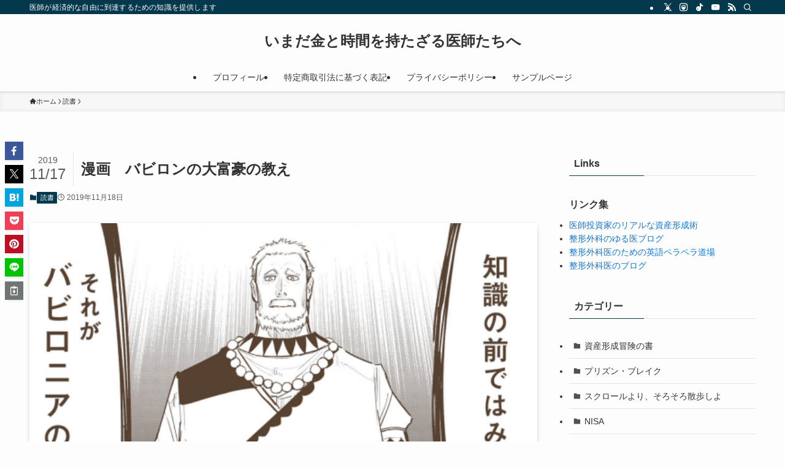

--- FILE ---
content_type: text/html; charset=UTF-8
request_url: https://imadakintoki.com/2019/11/18/%E6%BC%AB%E7%94%BB%E3%80%80%E3%83%90%E3%83%93%E3%83%AD%E3%83%B3%E3%81%AE%E5%A4%A7%E5%AF%8C%E8%B1%AA%E3%81%AE%E6%95%99%E3%81%88/
body_size: 24910
content:
<!DOCTYPE html>
<html dir="ltr" lang="ja" data-loaded="false" data-scrolled="false" data-spmenu="closed">
<head>
<meta charset="utf-8">
<meta name="format-detection" content="telephone=no">
<meta http-equiv="X-UA-Compatible" content="IE=edge">
<meta name="viewport" content="width=device-width, viewport-fit=cover">
<title>漫画 バビロンの大富豪の教え | いまだ金と時間を持たざる医師たちへ</title>
	<style>img:is([sizes="auto" i], [sizes^="auto," i]) { contain-intrinsic-size: 3000px 1500px }</style>
	
		<!-- All in One SEO 4.9.3 - aioseo.com -->
	<meta name="robots" content="max-image-preview:large" />
	<meta name="author" content="ysugimoto"/>
	<link rel="canonical" href="https://imadakintoki.com/2019/11/18/%e6%bc%ab%e7%94%bb%e3%80%80%e3%83%90%e3%83%93%e3%83%ad%e3%83%b3%e3%81%ae%e5%a4%a7%e5%af%8c%e8%b1%aa%e3%81%ae%e6%95%99%e3%81%88/" />
	<meta name="generator" content="All in One SEO (AIOSEO) 4.9.3" />
		<meta name="twitter:card" content="summary" />
		<meta name="twitter:title" content="漫画 バビロンの大富豪の教え | いまだ金と時間を持たざる医師たちへ" />
		<meta name="twitter:image" content="https://imadakintoki.com/wp-content/uploads/2019/11/スクリーンショット-2019-11-17-11.55.07.png" />
		<script type="application/ld+json" class="aioseo-schema">
			{"@context":"https:\/\/schema.org","@graph":[{"@type":"Article","@id":"https:\/\/imadakintoki.com\/2019\/11\/18\/%e6%bc%ab%e7%94%bb%e3%80%80%e3%83%90%e3%83%93%e3%83%ad%e3%83%b3%e3%81%ae%e5%a4%a7%e5%af%8c%e8%b1%aa%e3%81%ae%e6%95%99%e3%81%88\/#article","name":"\u6f2b\u753b \u30d0\u30d3\u30ed\u30f3\u306e\u5927\u5bcc\u8c6a\u306e\u6559\u3048 | \u3044\u307e\u3060\u91d1\u3068\u6642\u9593\u3092\u6301\u305f\u3056\u308b\u533b\u5e2b\u305f\u3061\u3078","headline":"\u6f2b\u753b\u3000\u30d0\u30d3\u30ed\u30f3\u306e\u5927\u5bcc\u8c6a\u306e\u6559\u3048","author":{"@id":"https:\/\/imadakintoki.com\/author\/ysugimoto\/#author"},"publisher":{"@id":"https:\/\/imadakintoki.com\/#organization"},"image":{"@type":"ImageObject","url":"https:\/\/imadakintoki.com\/wp-content\/uploads\/2019\/11\/\u30b9\u30af\u30ea\u30fc\u30f3\u30b7\u30e7\u30c3\u30c8-2019-11-17-11.55.07.png","width":562,"height":393},"datePublished":"2019-11-18T17:47:11+09:00","dateModified":"2019-11-17T12:46:17+09:00","inLanguage":"ja","mainEntityOfPage":{"@id":"https:\/\/imadakintoki.com\/2019\/11\/18\/%e6%bc%ab%e7%94%bb%e3%80%80%e3%83%90%e3%83%93%e3%83%ad%e3%83%b3%e3%81%ae%e5%a4%a7%e5%af%8c%e8%b1%aa%e3%81%ae%e6%95%99%e3%81%88\/#webpage"},"isPartOf":{"@id":"https:\/\/imadakintoki.com\/2019\/11\/18\/%e6%bc%ab%e7%94%bb%e3%80%80%e3%83%90%e3%83%93%e3%83%ad%e3%83%b3%e3%81%ae%e5%a4%a7%e5%af%8c%e8%b1%aa%e3%81%ae%e6%95%99%e3%81%88\/#webpage"},"articleSection":"\u8aad\u66f8"},{"@type":"BreadcrumbList","@id":"https:\/\/imadakintoki.com\/2019\/11\/18\/%e6%bc%ab%e7%94%bb%e3%80%80%e3%83%90%e3%83%93%e3%83%ad%e3%83%b3%e3%81%ae%e5%a4%a7%e5%af%8c%e8%b1%aa%e3%81%ae%e6%95%99%e3%81%88\/#breadcrumblist","itemListElement":[{"@type":"ListItem","@id":"https:\/\/imadakintoki.com#listItem","position":1,"name":"Home","item":"https:\/\/imadakintoki.com","nextItem":{"@type":"ListItem","@id":"https:\/\/imadakintoki.com\/category\/%e8%aa%ad%e6%9b%b8\/#listItem","name":"\u8aad\u66f8"}},{"@type":"ListItem","@id":"https:\/\/imadakintoki.com\/category\/%e8%aa%ad%e6%9b%b8\/#listItem","position":2,"name":"\u8aad\u66f8","item":"https:\/\/imadakintoki.com\/category\/%e8%aa%ad%e6%9b%b8\/","nextItem":{"@type":"ListItem","@id":"https:\/\/imadakintoki.com\/2019\/11\/18\/%e6%bc%ab%e7%94%bb%e3%80%80%e3%83%90%e3%83%93%e3%83%ad%e3%83%b3%e3%81%ae%e5%a4%a7%e5%af%8c%e8%b1%aa%e3%81%ae%e6%95%99%e3%81%88\/#listItem","name":"\u6f2b\u753b\u3000\u30d0\u30d3\u30ed\u30f3\u306e\u5927\u5bcc\u8c6a\u306e\u6559\u3048"},"previousItem":{"@type":"ListItem","@id":"https:\/\/imadakintoki.com#listItem","name":"Home"}},{"@type":"ListItem","@id":"https:\/\/imadakintoki.com\/2019\/11\/18\/%e6%bc%ab%e7%94%bb%e3%80%80%e3%83%90%e3%83%93%e3%83%ad%e3%83%b3%e3%81%ae%e5%a4%a7%e5%af%8c%e8%b1%aa%e3%81%ae%e6%95%99%e3%81%88\/#listItem","position":3,"name":"\u6f2b\u753b\u3000\u30d0\u30d3\u30ed\u30f3\u306e\u5927\u5bcc\u8c6a\u306e\u6559\u3048","previousItem":{"@type":"ListItem","@id":"https:\/\/imadakintoki.com\/category\/%e8%aa%ad%e6%9b%b8\/#listItem","name":"\u8aad\u66f8"}}]},{"@type":"Organization","@id":"https:\/\/imadakintoki.com\/#organization","name":"\u3044\u307e\u3060\u91d1\u3068\u6642\u9593\u3092\u6301\u305f\u3056\u308b\u533b\u5e2b\u305f\u3061\u3078","description":"\u533b\u5e2b\u304c\u7d4c\u6e08\u7684\u306a\u81ea\u7531\u306b\u5230\u9054\u3059\u308b\u305f\u3081\u306e\u77e5\u8b58\u3092\u63d0\u4f9b\u3057\u307e\u3059","url":"https:\/\/imadakintoki.com\/"},{"@type":"Person","@id":"https:\/\/imadakintoki.com\/author\/ysugimoto\/#author","url":"https:\/\/imadakintoki.com\/author\/ysugimoto\/","name":"ysugimoto","image":{"@type":"ImageObject","@id":"https:\/\/imadakintoki.com\/2019\/11\/18\/%e6%bc%ab%e7%94%bb%e3%80%80%e3%83%90%e3%83%93%e3%83%ad%e3%83%b3%e3%81%ae%e5%a4%a7%e5%af%8c%e8%b1%aa%e3%81%ae%e6%95%99%e3%81%88\/#authorImage","url":"https:\/\/secure.gravatar.com\/avatar\/9c44620b99640a6e3d77d633c0352c35389611da58485e6eb0f7a642bd0711e3?s=96&d=mm&r=g","width":96,"height":96,"caption":"ysugimoto"}},{"@type":"WebPage","@id":"https:\/\/imadakintoki.com\/2019\/11\/18\/%e6%bc%ab%e7%94%bb%e3%80%80%e3%83%90%e3%83%93%e3%83%ad%e3%83%b3%e3%81%ae%e5%a4%a7%e5%af%8c%e8%b1%aa%e3%81%ae%e6%95%99%e3%81%88\/#webpage","url":"https:\/\/imadakintoki.com\/2019\/11\/18\/%e6%bc%ab%e7%94%bb%e3%80%80%e3%83%90%e3%83%93%e3%83%ad%e3%83%b3%e3%81%ae%e5%a4%a7%e5%af%8c%e8%b1%aa%e3%81%ae%e6%95%99%e3%81%88\/","name":"\u6f2b\u753b \u30d0\u30d3\u30ed\u30f3\u306e\u5927\u5bcc\u8c6a\u306e\u6559\u3048 | \u3044\u307e\u3060\u91d1\u3068\u6642\u9593\u3092\u6301\u305f\u3056\u308b\u533b\u5e2b\u305f\u3061\u3078","inLanguage":"ja","isPartOf":{"@id":"https:\/\/imadakintoki.com\/#website"},"breadcrumb":{"@id":"https:\/\/imadakintoki.com\/2019\/11\/18\/%e6%bc%ab%e7%94%bb%e3%80%80%e3%83%90%e3%83%93%e3%83%ad%e3%83%b3%e3%81%ae%e5%a4%a7%e5%af%8c%e8%b1%aa%e3%81%ae%e6%95%99%e3%81%88\/#breadcrumblist"},"author":{"@id":"https:\/\/imadakintoki.com\/author\/ysugimoto\/#author"},"creator":{"@id":"https:\/\/imadakintoki.com\/author\/ysugimoto\/#author"},"image":{"@type":"ImageObject","url":"https:\/\/imadakintoki.com\/wp-content\/uploads\/2019\/11\/\u30b9\u30af\u30ea\u30fc\u30f3\u30b7\u30e7\u30c3\u30c8-2019-11-17-11.55.07.png","@id":"https:\/\/imadakintoki.com\/2019\/11\/18\/%e6%bc%ab%e7%94%bb%e3%80%80%e3%83%90%e3%83%93%e3%83%ad%e3%83%b3%e3%81%ae%e5%a4%a7%e5%af%8c%e8%b1%aa%e3%81%ae%e6%95%99%e3%81%88\/#mainImage","width":562,"height":393},"primaryImageOfPage":{"@id":"https:\/\/imadakintoki.com\/2019\/11\/18\/%e6%bc%ab%e7%94%bb%e3%80%80%e3%83%90%e3%83%93%e3%83%ad%e3%83%b3%e3%81%ae%e5%a4%a7%e5%af%8c%e8%b1%aa%e3%81%ae%e6%95%99%e3%81%88\/#mainImage"},"datePublished":"2019-11-18T17:47:11+09:00","dateModified":"2019-11-17T12:46:17+09:00"},{"@type":"WebSite","@id":"https:\/\/imadakintoki.com\/#website","url":"https:\/\/imadakintoki.com\/","name":"\u3044\u307e\u3060\u91d1\u3068\u6642\u9593\u3092\u6301\u305f\u3056\u308b\u533b\u5e2b\u305f\u3061\u3078","description":"\u533b\u5e2b\u304c\u7d4c\u6e08\u7684\u306a\u81ea\u7531\u306b\u5230\u9054\u3059\u308b\u305f\u3081\u306e\u77e5\u8b58\u3092\u63d0\u4f9b\u3057\u307e\u3059","inLanguage":"ja","publisher":{"@id":"https:\/\/imadakintoki.com\/#organization"}}]}
		</script>
		<!-- All in One SEO -->

<link rel="alternate" type="application/rss+xml" title="いまだ金と時間を持たざる医師たちへ &raquo; フィード" href="https://imadakintoki.com/feed/" />
<link rel="alternate" type="application/rss+xml" title="いまだ金と時間を持たざる医師たちへ &raquo; コメントフィード" href="https://imadakintoki.com/comments/feed/" />
<script type="text/javascript" id="wpp-js" src="https://imadakintoki.com/wp-content/plugins/wordpress-popular-posts/assets/js/wpp.min.js?ver=7.3.1" data-sampling="0" data-sampling-rate="100" data-api-url="https://imadakintoki.com/wp-json/wordpress-popular-posts" data-post-id="2387" data-token="ad2066418a" data-lang="0" data-debug="0"></script>
<link rel="alternate" type="application/rss+xml" title="いまだ金と時間を持たざる医師たちへ &raquo; 漫画　バビロンの大富豪の教え のコメントのフィード" href="https://imadakintoki.com/2019/11/18/%e6%bc%ab%e7%94%bb%e3%80%80%e3%83%90%e3%83%93%e3%83%ad%e3%83%b3%e3%81%ae%e5%a4%a7%e5%af%8c%e8%b1%aa%e3%81%ae%e6%95%99%e3%81%88/feed/" />

<!-- SEO SIMPLE PACK 3.6.2 -->
<meta name="description" content="[chat face=&quot;博士.png&quot; name=&quot;博士&quot; align=&quot;right&quot; border=&quot;blue&quot; bg=&quot;none&quot;]これから資産形成に挑戦しようとする全ての医師たちにおすすめの本[/chat] 金持ちとはなんだ？ バビロ">
<link rel="canonical" href="https://imadakintoki.com/2019/11/18/%e6%bc%ab%e7%94%bb%e3%80%80%e3%83%90%e3%83%93%e3%83%ad%e3%83%b3%e3%81%ae%e5%a4%a7%e5%af%8c%e8%b1%aa%e3%81%ae%e6%95%99%e3%81%88/">
<meta property="og:locale" content="ja_JP">
<meta property="og:type" content="article">
<meta property="og:image" content="https://imadakintoki.com/wp-content/uploads/2019/11/スクリーンショット-2019-11-17-11.55.07.png">
<meta property="og:title" content="漫画　バビロンの大富豪の教え | いまだ金と時間を持たざる医師たちへ">
<meta property="og:description" content="[chat face=&quot;博士.png&quot; name=&quot;博士&quot; align=&quot;right&quot; border=&quot;blue&quot; bg=&quot;none&quot;]これから資産形成に挑戦しようとする全ての医師たちにおすすめの本[/chat] 金持ちとはなんだ？ バビロ">
<meta property="og:url" content="https://imadakintoki.com/2019/11/18/%e6%bc%ab%e7%94%bb%e3%80%80%e3%83%90%e3%83%93%e3%83%ad%e3%83%b3%e3%81%ae%e5%a4%a7%e5%af%8c%e8%b1%aa%e3%81%ae%e6%95%99%e3%81%88/">
<meta property="og:site_name" content="いまだ金と時間を持たざる医師たちへ">
<meta name="twitter:card" content="summary">
<meta name="twitter:site" content="_ysugimoto">
<!-- / SEO SIMPLE PACK -->

<link rel='stylesheet' id='colorboxstyle-css' href='https://imadakintoki.com/wp-content/plugins/link-library/colorbox/colorbox.css?ver=6.8.3' type='text/css' media='all' />
<link rel='stylesheet' id='wp-block-library-css' href='https://imadakintoki.com/wp-includes/css/dist/block-library/style.min.css?ver=6.8.3' type='text/css' media='all' />
<link rel='stylesheet' id='swell-icons-css' href='https://imadakintoki.com/wp-content/themes/swell/build/css/swell-icons.css?ver=2.15.0' type='text/css' media='all' />
<link rel='stylesheet' id='main_style-css' href='https://imadakintoki.com/wp-content/themes/swell/build/css/main.css?ver=2.15.0' type='text/css' media='all' />
<link rel='stylesheet' id='swell_blocks-css' href='https://imadakintoki.com/wp-content/themes/swell/build/css/blocks.css?ver=2.15.0' type='text/css' media='all' />
<style id='swell_custom-inline-css' type='text/css'>
:root{--swl-fz--content:4vw;--swl-font_family:"游ゴシック体", "Yu Gothic", YuGothic, "Hiragino Kaku Gothic ProN", "Hiragino Sans", Meiryo, sans-serif;--swl-font_weight:500;--color_main:#04384c;--color_text:#333;--color_link:#1176d4;--color_htag:#04384c;--color_bg:#fdfdfd;--color_gradient1:#d8ffff;--color_gradient2:#87e7ff;--color_main_thin:rgba(5, 70, 95, 0.05 );--color_main_dark:rgba(3, 42, 57, 1 );--color_list_check:#04384c;--color_list_num:#04384c;--color_list_good:#86dd7b;--color_list_triangle:#f4e03a;--color_list_bad:#f36060;--color_faq_q:#d55656;--color_faq_a:#6599b7;--color_icon_good:#3cd250;--color_icon_good_bg:#ecffe9;--color_icon_bad:#4b73eb;--color_icon_bad_bg:#eafaff;--color_icon_info:#f578b4;--color_icon_info_bg:#fff0fa;--color_icon_announce:#ffa537;--color_icon_announce_bg:#fff5f0;--color_icon_pen:#7a7a7a;--color_icon_pen_bg:#f7f7f7;--color_icon_book:#787364;--color_icon_book_bg:#f8f6ef;--color_icon_point:#ffa639;--color_icon_check:#86d67c;--color_icon_batsu:#f36060;--color_icon_hatena:#5295cc;--color_icon_caution:#f7da38;--color_icon_memo:#84878a;--color_deep01:#e44141;--color_deep02:#3d79d5;--color_deep03:#63a84d;--color_deep04:#f09f4d;--color_pale01:#fff2f0;--color_pale02:#f3f8fd;--color_pale03:#f1f9ee;--color_pale04:#fdf9ee;--color_mark_blue:#b7e3ff;--color_mark_green:#bdf9c3;--color_mark_yellow:#fcf69f;--color_mark_orange:#ffddbc;--border01:solid 1px var(--color_main);--border02:double 4px var(--color_main);--border03:dashed 2px var(--color_border);--border04:solid 4px var(--color_gray);--card_posts_thumb_ratio:56.25%;--list_posts_thumb_ratio:61.805%;--big_posts_thumb_ratio:56.25%;--thumb_posts_thumb_ratio:61.805%;--blogcard_thumb_ratio:56.25%;--color_header_bg:#fdfdfd;--color_header_text:#333;--color_footer_bg:#fdfdfd;--color_footer_text:#333;--container_size:1200px;--article_size:900px;--logo_size_sp:48px;--logo_size_pc:40px;--logo_size_pcfix:32px;}.swl-cell-bg[data-icon="doubleCircle"]{--cell-icon-color:#ffc977}.swl-cell-bg[data-icon="circle"]{--cell-icon-color:#94e29c}.swl-cell-bg[data-icon="triangle"]{--cell-icon-color:#eeda2f}.swl-cell-bg[data-icon="close"]{--cell-icon-color:#ec9191}.swl-cell-bg[data-icon="hatena"]{--cell-icon-color:#93c9da}.swl-cell-bg[data-icon="check"]{--cell-icon-color:#94e29c}.swl-cell-bg[data-icon="line"]{--cell-icon-color:#9b9b9b}.cap_box[data-colset="col1"]{--capbox-color:#f59b5f;--capbox-color--bg:#fff8eb}.cap_box[data-colset="col2"]{--capbox-color:#5fb9f5;--capbox-color--bg:#edf5ff}.cap_box[data-colset="col3"]{--capbox-color:#2fcd90;--capbox-color--bg:#eafaf2}.red_{--the-btn-color:#f74a4a;--the-btn-color2:#ffbc49;--the-solid-shadow: rgba(185, 56, 56, 1 )}.blue_{--the-btn-color:#338df4;--the-btn-color2:#35eaff;--the-solid-shadow: rgba(38, 106, 183, 1 )}.green_{--the-btn-color:#62d847;--the-btn-color2:#7bf7bd;--the-solid-shadow: rgba(74, 162, 53, 1 )}.is-style-btn_normal{--the-btn-radius:80px}.is-style-btn_solid{--the-btn-radius:80px}.is-style-btn_shiny{--the-btn-radius:80px}.is-style-btn_line{--the-btn-radius:80px}.post_content blockquote{padding:1.5em 2em 1.5em 3em}.post_content blockquote::before{content:"";display:block;width:5px;height:calc(100% - 3em);top:1.5em;left:1.5em;border-left:solid 1px rgba(180,180,180,.75);border-right:solid 1px rgba(180,180,180,.75);}.mark_blue{background:-webkit-linear-gradient(transparent 64%,var(--color_mark_blue) 0%);background:linear-gradient(transparent 64%,var(--color_mark_blue) 0%)}.mark_green{background:-webkit-linear-gradient(transparent 64%,var(--color_mark_green) 0%);background:linear-gradient(transparent 64%,var(--color_mark_green) 0%)}.mark_yellow{background:-webkit-linear-gradient(transparent 64%,var(--color_mark_yellow) 0%);background:linear-gradient(transparent 64%,var(--color_mark_yellow) 0%)}.mark_orange{background:-webkit-linear-gradient(transparent 64%,var(--color_mark_orange) 0%);background:linear-gradient(transparent 64%,var(--color_mark_orange) 0%)}[class*="is-style-icon_"]{color:#333;border-width:0}[class*="is-style-big_icon_"]{border-width:2px;border-style:solid}[data-col="gray"] .c-balloon__text{background:#f7f7f7;border-color:#ccc}[data-col="gray"] .c-balloon__before{border-right-color:#f7f7f7}[data-col="green"] .c-balloon__text{background:#d1f8c2;border-color:#9ddd93}[data-col="green"] .c-balloon__before{border-right-color:#d1f8c2}[data-col="blue"] .c-balloon__text{background:#e2f6ff;border-color:#93d2f0}[data-col="blue"] .c-balloon__before{border-right-color:#e2f6ff}[data-col="red"] .c-balloon__text{background:#ffebeb;border-color:#f48789}[data-col="red"] .c-balloon__before{border-right-color:#ffebeb}[data-col="yellow"] .c-balloon__text{background:#f9f7d2;border-color:#fbe593}[data-col="yellow"] .c-balloon__before{border-right-color:#f9f7d2}.-type-list2 .p-postList__body::after,.-type-big .p-postList__body::after{content: "READ MORE »";}.c-postThumb__cat{background-color:#04384c;color:#fff;background-image: repeating-linear-gradient(-45deg,rgba(255,255,255,.1),rgba(255,255,255,.1) 6px,transparent 6px,transparent 12px)}.post_content h2:where(:not([class^="swell-block-"]):not(.faq_q):not(.p-postList__title)){background:var(--color_htag);padding:.75em 1em;color:#fff}.post_content h2:where(:not([class^="swell-block-"]):not(.faq_q):not(.p-postList__title))::before{position:absolute;display:block;pointer-events:none;content:"";top:-4px;left:0;width:100%;height:calc(100% + 4px);box-sizing:content-box;border-top:solid 2px var(--color_htag);border-bottom:solid 2px var(--color_htag)}.post_content h3:where(:not([class^="swell-block-"]):not(.faq_q):not(.p-postList__title)){padding:0 .5em .5em}.post_content h3:where(:not([class^="swell-block-"]):not(.faq_q):not(.p-postList__title))::before{content:"";width:100%;height:2px;background: repeating-linear-gradient(90deg, var(--color_htag) 0%, var(--color_htag) 29.3%, rgba(150,150,150,.2) 29.3%, rgba(150,150,150,.2) 100%)}.post_content h4:where(:not([class^="swell-block-"]):not(.faq_q):not(.p-postList__title)){padding:0 0 0 16px;border-left:solid 2px var(--color_htag)}.l-header{box-shadow: 0 1px 4px rgba(0,0,0,.12)}.l-header__bar{color:#fff;background:var(--color_main)}.l-header__menuBtn{order:1}.l-header__customBtn{order:3}.c-gnav a::after{background:var(--color_main);width:100%;height:2px;transform:scaleX(0)}.p-spHeadMenu .menu-item.-current{border-bottom-color:var(--color_main)}.c-gnav > li:hover > a::after,.c-gnav > .-current > a::after{transform: scaleX(1)}.c-gnav .sub-menu{color:#333;background:#fff}.l-fixHeader::before{opacity:1}#pagetop{border-radius:50%}.c-widget__title.-spmenu{padding:.5em .75em;border-radius:var(--swl-radius--2, 0px);background:var(--color_main);color:#fff;}.c-widget__title.-footer{padding:.5em}.c-widget__title.-footer::before{content:"";bottom:0;left:0;width:40%;z-index:1;background:var(--color_main)}.c-widget__title.-footer::after{content:"";bottom:0;left:0;width:100%;background:var(--color_border)}.c-secTitle{border-left:solid 2px var(--color_main);padding:0em .75em}.p-spMenu{color:#333}.p-spMenu__inner::before{background:#fdfdfd;opacity:1}.p-spMenu__overlay{background:#000;opacity:0.6}[class*="page-numbers"]{color:#fff;background-color:#dedede}a{text-decoration: none}.l-topTitleArea.c-filterLayer::before{background-color:#000;opacity:0.2;content:""}@media screen and (min-width: 960px){:root{}}@media screen and (max-width: 959px){:root{}.l-header__logo{order:2;text-align:center}}@media screen and (min-width: 600px){:root{--swl-fz--content:16px;}}@media screen and (max-width: 599px){:root{}}@media (min-width: 1108px) {.alignwide{left:-100px;width:calc(100% + 200px);}}@media (max-width: 1108px) {.-sidebar-off .swell-block-fullWide__inner.l-container .alignwide{left:0px;width:100%;}}.l-fixHeader .l-fixHeader__gnav{order:0}[data-scrolled=true] .l-fixHeader[data-ready]{opacity:1;-webkit-transform:translateY(0)!important;transform:translateY(0)!important;visibility:visible}.-body-solid .l-fixHeader{box-shadow:0 2px 4px var(--swl-color_shadow)}.l-fixHeader__inner{align-items:stretch;color:var(--color_header_text);display:flex;padding-bottom:0;padding-top:0;position:relative;z-index:1}.l-fixHeader__logo{align-items:center;display:flex;line-height:1;margin-right:24px;order:0;padding:16px 0}.is-style-btn_normal a,.is-style-btn_shiny a{box-shadow:var(--swl-btn_shadow)}.c-shareBtns__btn,.is-style-balloon>.c-tabList .c-tabList__button,.p-snsCta,[class*=page-numbers]{box-shadow:var(--swl-box_shadow)}.p-articleThumb__img,.p-articleThumb__youtube{box-shadow:var(--swl-img_shadow)}.p-pickupBanners__item .c-bannerLink,.p-postList__thumb{box-shadow:0 2px 8px rgba(0,0,0,.1),0 4px 4px -4px rgba(0,0,0,.1)}.p-postList.-w-ranking li:before{background-image:repeating-linear-gradient(-45deg,hsla(0,0%,100%,.1),hsla(0,0%,100%,.1) 6px,transparent 0,transparent 12px);box-shadow:1px 1px 4px rgba(0,0,0,.2)}.l-header__bar{position:relative;width:100%}.l-header__bar .c-catchphrase{color:inherit;font-size:12px;letter-spacing:var(--swl-letter_spacing,.2px);line-height:14px;margin-right:auto;overflow:hidden;padding:4px 0;white-space:nowrap;width:50%}.l-header__bar .c-iconList .c-iconList__link{margin:0;padding:4px 6px}.l-header__barInner{align-items:center;display:flex;justify-content:flex-end}@media (min-width:960px){.-parallel .l-header__inner{display:flex;flex-wrap:wrap;max-width:100%;padding-left:0;padding-right:0}.-parallel .l-header__logo{text-align:center;width:100%}.-parallel .l-header__logo .c-catchphrase{font-size:12px;line-height:1;margin-top:16px}.-parallel .l-header__gnav{width:100%}.-parallel .l-header__gnav .c-gnav{justify-content:center}.-parallel .l-header__gnav .c-gnav>li>a{padding:16px}.-parallel .c-headLogo.-txt,.-parallel .w-header{justify-content:center}.-parallel .w-header{margin-bottom:8px;margin-top:8px}.-parallel-bottom .l-header__inner{padding-top:8px}.-parallel-bottom .l-header__logo{order:1;padding:16px 0}.-parallel-bottom .w-header{order:2}.-parallel-bottom .l-header__gnav{order:3}.-parallel-top .l-header__inner{padding-bottom:8px}.-parallel-top .l-header__gnav{order:1}.-parallel-top .l-header__logo{order:2;padding:16px 0}.-parallel-top .w-header{order:3}.l-header.-parallel .w-header{width:100%}.l-fixHeader.-parallel .l-fixHeader__gnav{margin-left:auto}}.c-gnav .sub-menu a:before,.c-listMenu a:before{-webkit-font-smoothing:antialiased;-moz-osx-font-smoothing:grayscale;font-family:icomoon!important;font-style:normal;font-variant:normal;font-weight:400;line-height:1;text-transform:none}.c-submenuToggleBtn{display:none}.c-listMenu a{padding:.75em 1em .75em 1.5em;transition:padding .25s}.c-listMenu a:hover{padding-left:1.75em;padding-right:.75em}.c-gnav .sub-menu a:before,.c-listMenu a:before{color:inherit;content:"\e921";display:inline-block;left:2px;position:absolute;top:50%;-webkit-transform:translateY(-50%);transform:translateY(-50%);vertical-align:middle}.widget_categories>ul>.cat-item>a,.wp-block-categories-list>li>a{padding-left:1.75em}.c-listMenu .children,.c-listMenu .sub-menu{margin:0}.c-listMenu .children a,.c-listMenu .sub-menu a{font-size:.9em;padding-left:2.5em}.c-listMenu .children a:before,.c-listMenu .sub-menu a:before{left:1em}.c-listMenu .children a:hover,.c-listMenu .sub-menu a:hover{padding-left:2.75em}.c-listMenu .children ul a,.c-listMenu .sub-menu ul a{padding-left:3.25em}.c-listMenu .children ul a:before,.c-listMenu .sub-menu ul a:before{left:1.75em}.c-listMenu .children ul a:hover,.c-listMenu .sub-menu ul a:hover{padding-left:3.5em}.c-gnav li:hover>.sub-menu{opacity:1;visibility:visible}.c-gnav .sub-menu:before{background:inherit;content:"";height:100%;left:0;position:absolute;top:0;width:100%;z-index:0}.c-gnav .sub-menu .sub-menu{left:100%;top:0;z-index:-1}.c-gnav .sub-menu a{padding-left:2em}.c-gnav .sub-menu a:before{left:.5em}.c-gnav .sub-menu a:hover .ttl{left:4px}:root{--color_content_bg:var(--color_bg);}.c-widget__title.-side{padding:.5em}.c-widget__title.-side::before{content:"";bottom:0;left:0;width:40%;z-index:1;background:var(--color_main)}.c-widget__title.-side::after{content:"";bottom:0;left:0;width:100%;background:var(--color_border)}.c-shareBtns__item:not(:last-child){margin-right:4px}.c-shareBtns__btn{padding:8px 0}@media screen and (min-width: 960px){:root{}}@media screen and (max-width: 959px){:root{}}@media screen and (min-width: 600px){:root{}}@media screen and (max-width: 599px){:root{}}.swell-block-fullWide__inner.l-container{--swl-fw_inner_pad:var(--swl-pad_container,0px)}@media (min-width:960px){.-sidebar-on .l-content .alignfull,.-sidebar-on .l-content .alignwide{left:-16px;width:calc(100% + 32px)}.swell-block-fullWide__inner.l-article{--swl-fw_inner_pad:var(--swl-pad_post_content,0px)}.-sidebar-on .swell-block-fullWide__inner .alignwide{left:0;width:100%}.-sidebar-on .swell-block-fullWide__inner .alignfull{left:calc(0px - var(--swl-fw_inner_pad, 0))!important;margin-left:0!important;margin-right:0!important;width:calc(100% + var(--swl-fw_inner_pad, 0)*2)!important}}.p-relatedPosts .p-postList__item{margin-bottom:1.5em}.p-relatedPosts .p-postList__times,.p-relatedPosts .p-postList__times>:last-child{margin-right:0}@media (min-width:600px){.p-relatedPosts .p-postList__item{width:33.33333%}}@media screen and (min-width:600px) and (max-width:1239px){.p-relatedPosts .p-postList__item:nth-child(7),.p-relatedPosts .p-postList__item:nth-child(8){display:none}}@media screen and (min-width:1240px){.p-relatedPosts .p-postList__item{width:25%}}.-index-off .p-toc,.swell-toc-placeholder:empty{display:none}.p-toc.-modal{height:100%;margin:0;overflow-y:auto;padding:0}#main_content .p-toc{border-radius:var(--swl-radius--2,0);margin:4em auto;max-width:800px}#sidebar .p-toc{margin-top:-.5em}.p-toc .__pn:before{content:none!important;counter-increment:none}.p-toc .__prev{margin:0 0 1em}.p-toc .__next{margin:1em 0 0}.p-toc.is-omitted:not([data-omit=ct]) [data-level="2"] .p-toc__childList{height:0;margin-bottom:-.5em;visibility:hidden}.p-toc.is-omitted:not([data-omit=nest]){position:relative}.p-toc.is-omitted:not([data-omit=nest]):before{background:linear-gradient(hsla(0,0%,100%,0),var(--color_bg));bottom:5em;content:"";height:4em;left:0;opacity:.75;pointer-events:none;position:absolute;width:100%;z-index:1}.p-toc.is-omitted:not([data-omit=nest]):after{background:var(--color_bg);bottom:0;content:"";height:5em;left:0;opacity:.75;position:absolute;width:100%;z-index:1}.p-toc.is-omitted:not([data-omit=nest]) .__next,.p-toc.is-omitted:not([data-omit=nest]) [data-omit="1"]{display:none}.p-toc .p-toc__expandBtn{background-color:#f7f7f7;border:rgba(0,0,0,.2);border-radius:5em;box-shadow:0 0 0 1px #bbb;color:#333;display:block;font-size:14px;line-height:1.5;margin:.75em auto 0;min-width:6em;padding:.5em 1em;position:relative;transition:box-shadow .25s;z-index:2}.p-toc[data-omit=nest] .p-toc__expandBtn{display:inline-block;font-size:13px;margin:0 0 0 1.25em;padding:.5em .75em}.p-toc:not([data-omit=nest]) .p-toc__expandBtn:after,.p-toc:not([data-omit=nest]) .p-toc__expandBtn:before{border-top-color:inherit;border-top-style:dotted;border-top-width:3px;content:"";display:block;height:1px;position:absolute;top:calc(50% - 1px);transition:border-color .25s;width:100%;width:22px}.p-toc:not([data-omit=nest]) .p-toc__expandBtn:before{right:calc(100% + 1em)}.p-toc:not([data-omit=nest]) .p-toc__expandBtn:after{left:calc(100% + 1em)}.p-toc.is-expanded .p-toc__expandBtn{border-color:transparent}.p-toc__ttl{display:block;font-size:1.2em;line-height:1;position:relative;text-align:center}.p-toc__ttl:before{content:"\e918";display:inline-block;font-family:icomoon;margin-right:.5em;padding-bottom:2px;vertical-align:middle}#index_modal .p-toc__ttl{margin-bottom:.5em}.p-toc__list li{line-height:1.6}.p-toc__list>li+li{margin-top:.5em}.p-toc__list .p-toc__childList{padding-left:.5em}.p-toc__list [data-level="3"]{font-size:.9em}.p-toc__list .mininote{display:none}.post_content .p-toc__list{padding-left:0}#sidebar .p-toc__list{margin-bottom:0}#sidebar .p-toc__list .p-toc__childList{padding-left:0}.p-toc__link{color:inherit;font-size:inherit;text-decoration:none}.p-toc__link:hover{opacity:.8}.p-toc.-double{background:var(--color_gray);background:linear-gradient(-45deg,transparent 25%,var(--color_gray) 25%,var(--color_gray) 50%,transparent 50%,transparent 75%,var(--color_gray) 75%,var(--color_gray));background-clip:padding-box;background-size:4px 4px;border-bottom:4px double var(--color_border);border-top:4px double var(--color_border);padding:1.5em 1em 1em}.p-toc.-double .p-toc__ttl{margin-bottom:.75em}@media (min-width:960px){#main_content .p-toc{width:92%}}@media (hover:hover){.p-toc .p-toc__expandBtn:hover{border-color:transparent;box-shadow:0 0 0 2px currentcolor}}@media (min-width:600px){.p-toc.-double{padding:2em}}.p-pnLinks{align-items:stretch;display:flex;justify-content:space-between;margin:2em 0}.p-pnLinks__item{font-size:3vw;position:relative;width:49%}.p-pnLinks__item:before{content:"";display:block;height:.5em;pointer-events:none;position:absolute;top:50%;width:.5em;z-index:1}.p-pnLinks__item.-prev:before{border-bottom:1px solid;border-left:1px solid;left:.35em;-webkit-transform:rotate(45deg) translateY(-50%);transform:rotate(45deg) translateY(-50%)}.p-pnLinks__item.-prev .p-pnLinks__thumb{margin-right:8px}.p-pnLinks__item.-next .p-pnLinks__link{justify-content:flex-end}.p-pnLinks__item.-next:before{border-bottom:1px solid;border-right:1px solid;right:.35em;-webkit-transform:rotate(-45deg) translateY(-50%);transform:rotate(-45deg) translateY(-50%)}.p-pnLinks__item.-next .p-pnLinks__thumb{margin-left:8px;order:2}.p-pnLinks__item.-next:first-child{margin-left:auto}.p-pnLinks__link{align-items:center;border-radius:var(--swl-radius--2,0);color:inherit;display:flex;height:100%;line-height:1.4;min-height:4em;padding:.6em 1em .5em;position:relative;text-decoration:none;transition:box-shadow .25s;width:100%}.p-pnLinks__thumb{border-radius:var(--swl-radius--4,0);height:32px;-o-object-fit:cover;object-fit:cover;width:48px}.p-pnLinks .-prev .p-pnLinks__link{border-left:1.25em solid var(--color_main)}.p-pnLinks .-prev:before{color:#fff}.p-pnLinks .-next .p-pnLinks__link{border-right:1.25em solid var(--color_main)}.p-pnLinks .-next:before{color:#fff}@media not all and (min-width:960px){.p-pnLinks.-thumb-on{display:block}.p-pnLinks.-thumb-on .p-pnLinks__item{width:100%}}@media (min-width:600px){.p-pnLinks__item{font-size:13px}.p-pnLinks__thumb{height:48px;width:72px}.p-pnLinks__title{transition:-webkit-transform .25s;transition:transform .25s;transition:transform .25s,-webkit-transform .25s}.-prev>.p-pnLinks__link:hover .p-pnLinks__title{-webkit-transform:translateX(4px);transform:translateX(4px)}.-next>.p-pnLinks__link:hover .p-pnLinks__title{-webkit-transform:translateX(-4px);transform:translateX(-4px)}.p-pnLinks .-prev .p-pnLinks__link:hover{box-shadow:1px 1px 2px var(--swl-color_shadow)}.p-pnLinks .-next .p-pnLinks__link:hover{box-shadow:-1px 1px 2px var(--swl-color_shadow)}}
</style>
<link rel='stylesheet' id='swell-parts/footer-css' href='https://imadakintoki.com/wp-content/themes/swell/build/css/modules/parts/footer.css?ver=2.15.0' type='text/css' media='all' />
<link rel='stylesheet' id='swell-page/single-css' href='https://imadakintoki.com/wp-content/themes/swell/build/css/modules/page/single.css?ver=2.15.0' type='text/css' media='all' />
<link rel='stylesheet' id='swell-parts/comments-css' href='https://imadakintoki.com/wp-content/themes/swell/build/css/modules/parts/comments.css?ver=2.15.0' type='text/css' media='all' />
<style id='classic-theme-styles-inline-css' type='text/css'>
/*! This file is auto-generated */
.wp-block-button__link{color:#fff;background-color:#32373c;border-radius:9999px;box-shadow:none;text-decoration:none;padding:calc(.667em + 2px) calc(1.333em + 2px);font-size:1.125em}.wp-block-file__button{background:#32373c;color:#fff;text-decoration:none}
</style>
<link rel='stylesheet' id='aioseo/css/src/vue/standalone/blocks/table-of-contents/global.scss-css' href='https://imadakintoki.com/wp-content/plugins/all-in-one-seo-pack/dist/Lite/assets/css/table-of-contents/global.e90f6d47.css?ver=4.9.3' type='text/css' media='all' />
<style id='global-styles-inline-css' type='text/css'>
:root{--wp--preset--aspect-ratio--square: 1;--wp--preset--aspect-ratio--4-3: 4/3;--wp--preset--aspect-ratio--3-4: 3/4;--wp--preset--aspect-ratio--3-2: 3/2;--wp--preset--aspect-ratio--2-3: 2/3;--wp--preset--aspect-ratio--16-9: 16/9;--wp--preset--aspect-ratio--9-16: 9/16;--wp--preset--color--black: #000;--wp--preset--color--cyan-bluish-gray: #abb8c3;--wp--preset--color--white: #fff;--wp--preset--color--pale-pink: #f78da7;--wp--preset--color--vivid-red: #cf2e2e;--wp--preset--color--luminous-vivid-orange: #ff6900;--wp--preset--color--luminous-vivid-amber: #fcb900;--wp--preset--color--light-green-cyan: #7bdcb5;--wp--preset--color--vivid-green-cyan: #00d084;--wp--preset--color--pale-cyan-blue: #8ed1fc;--wp--preset--color--vivid-cyan-blue: #0693e3;--wp--preset--color--vivid-purple: #9b51e0;--wp--preset--color--swl-main: var(--color_main);--wp--preset--color--swl-main-thin: var(--color_main_thin);--wp--preset--color--swl-gray: var(--color_gray);--wp--preset--color--swl-deep-01: var(--color_deep01);--wp--preset--color--swl-deep-02: var(--color_deep02);--wp--preset--color--swl-deep-03: var(--color_deep03);--wp--preset--color--swl-deep-04: var(--color_deep04);--wp--preset--color--swl-pale-01: var(--color_pale01);--wp--preset--color--swl-pale-02: var(--color_pale02);--wp--preset--color--swl-pale-03: var(--color_pale03);--wp--preset--color--swl-pale-04: var(--color_pale04);--wp--preset--gradient--vivid-cyan-blue-to-vivid-purple: linear-gradient(135deg,rgba(6,147,227,1) 0%,rgb(155,81,224) 100%);--wp--preset--gradient--light-green-cyan-to-vivid-green-cyan: linear-gradient(135deg,rgb(122,220,180) 0%,rgb(0,208,130) 100%);--wp--preset--gradient--luminous-vivid-amber-to-luminous-vivid-orange: linear-gradient(135deg,rgba(252,185,0,1) 0%,rgba(255,105,0,1) 100%);--wp--preset--gradient--luminous-vivid-orange-to-vivid-red: linear-gradient(135deg,rgba(255,105,0,1) 0%,rgb(207,46,46) 100%);--wp--preset--gradient--very-light-gray-to-cyan-bluish-gray: linear-gradient(135deg,rgb(238,238,238) 0%,rgb(169,184,195) 100%);--wp--preset--gradient--cool-to-warm-spectrum: linear-gradient(135deg,rgb(74,234,220) 0%,rgb(151,120,209) 20%,rgb(207,42,186) 40%,rgb(238,44,130) 60%,rgb(251,105,98) 80%,rgb(254,248,76) 100%);--wp--preset--gradient--blush-light-purple: linear-gradient(135deg,rgb(255,206,236) 0%,rgb(152,150,240) 100%);--wp--preset--gradient--blush-bordeaux: linear-gradient(135deg,rgb(254,205,165) 0%,rgb(254,45,45) 50%,rgb(107,0,62) 100%);--wp--preset--gradient--luminous-dusk: linear-gradient(135deg,rgb(255,203,112) 0%,rgb(199,81,192) 50%,rgb(65,88,208) 100%);--wp--preset--gradient--pale-ocean: linear-gradient(135deg,rgb(255,245,203) 0%,rgb(182,227,212) 50%,rgb(51,167,181) 100%);--wp--preset--gradient--electric-grass: linear-gradient(135deg,rgb(202,248,128) 0%,rgb(113,206,126) 100%);--wp--preset--gradient--midnight: linear-gradient(135deg,rgb(2,3,129) 0%,rgb(40,116,252) 100%);--wp--preset--font-size--small: 0.9em;--wp--preset--font-size--medium: 1.1em;--wp--preset--font-size--large: 1.25em;--wp--preset--font-size--x-large: 42px;--wp--preset--font-size--xs: 0.75em;--wp--preset--font-size--huge: 1.6em;--wp--preset--spacing--20: 0.44rem;--wp--preset--spacing--30: 0.67rem;--wp--preset--spacing--40: 1rem;--wp--preset--spacing--50: 1.5rem;--wp--preset--spacing--60: 2.25rem;--wp--preset--spacing--70: 3.38rem;--wp--preset--spacing--80: 5.06rem;--wp--preset--shadow--natural: 6px 6px 9px rgba(0, 0, 0, 0.2);--wp--preset--shadow--deep: 12px 12px 50px rgba(0, 0, 0, 0.4);--wp--preset--shadow--sharp: 6px 6px 0px rgba(0, 0, 0, 0.2);--wp--preset--shadow--outlined: 6px 6px 0px -3px rgba(255, 255, 255, 1), 6px 6px rgba(0, 0, 0, 1);--wp--preset--shadow--crisp: 6px 6px 0px rgba(0, 0, 0, 1);}:where(.is-layout-flex){gap: 0.5em;}:where(.is-layout-grid){gap: 0.5em;}body .is-layout-flex{display: flex;}.is-layout-flex{flex-wrap: wrap;align-items: center;}.is-layout-flex > :is(*, div){margin: 0;}body .is-layout-grid{display: grid;}.is-layout-grid > :is(*, div){margin: 0;}:where(.wp-block-columns.is-layout-flex){gap: 2em;}:where(.wp-block-columns.is-layout-grid){gap: 2em;}:where(.wp-block-post-template.is-layout-flex){gap: 1.25em;}:where(.wp-block-post-template.is-layout-grid){gap: 1.25em;}.has-black-color{color: var(--wp--preset--color--black) !important;}.has-cyan-bluish-gray-color{color: var(--wp--preset--color--cyan-bluish-gray) !important;}.has-white-color{color: var(--wp--preset--color--white) !important;}.has-pale-pink-color{color: var(--wp--preset--color--pale-pink) !important;}.has-vivid-red-color{color: var(--wp--preset--color--vivid-red) !important;}.has-luminous-vivid-orange-color{color: var(--wp--preset--color--luminous-vivid-orange) !important;}.has-luminous-vivid-amber-color{color: var(--wp--preset--color--luminous-vivid-amber) !important;}.has-light-green-cyan-color{color: var(--wp--preset--color--light-green-cyan) !important;}.has-vivid-green-cyan-color{color: var(--wp--preset--color--vivid-green-cyan) !important;}.has-pale-cyan-blue-color{color: var(--wp--preset--color--pale-cyan-blue) !important;}.has-vivid-cyan-blue-color{color: var(--wp--preset--color--vivid-cyan-blue) !important;}.has-vivid-purple-color{color: var(--wp--preset--color--vivid-purple) !important;}.has-black-background-color{background-color: var(--wp--preset--color--black) !important;}.has-cyan-bluish-gray-background-color{background-color: var(--wp--preset--color--cyan-bluish-gray) !important;}.has-white-background-color{background-color: var(--wp--preset--color--white) !important;}.has-pale-pink-background-color{background-color: var(--wp--preset--color--pale-pink) !important;}.has-vivid-red-background-color{background-color: var(--wp--preset--color--vivid-red) !important;}.has-luminous-vivid-orange-background-color{background-color: var(--wp--preset--color--luminous-vivid-orange) !important;}.has-luminous-vivid-amber-background-color{background-color: var(--wp--preset--color--luminous-vivid-amber) !important;}.has-light-green-cyan-background-color{background-color: var(--wp--preset--color--light-green-cyan) !important;}.has-vivid-green-cyan-background-color{background-color: var(--wp--preset--color--vivid-green-cyan) !important;}.has-pale-cyan-blue-background-color{background-color: var(--wp--preset--color--pale-cyan-blue) !important;}.has-vivid-cyan-blue-background-color{background-color: var(--wp--preset--color--vivid-cyan-blue) !important;}.has-vivid-purple-background-color{background-color: var(--wp--preset--color--vivid-purple) !important;}.has-black-border-color{border-color: var(--wp--preset--color--black) !important;}.has-cyan-bluish-gray-border-color{border-color: var(--wp--preset--color--cyan-bluish-gray) !important;}.has-white-border-color{border-color: var(--wp--preset--color--white) !important;}.has-pale-pink-border-color{border-color: var(--wp--preset--color--pale-pink) !important;}.has-vivid-red-border-color{border-color: var(--wp--preset--color--vivid-red) !important;}.has-luminous-vivid-orange-border-color{border-color: var(--wp--preset--color--luminous-vivid-orange) !important;}.has-luminous-vivid-amber-border-color{border-color: var(--wp--preset--color--luminous-vivid-amber) !important;}.has-light-green-cyan-border-color{border-color: var(--wp--preset--color--light-green-cyan) !important;}.has-vivid-green-cyan-border-color{border-color: var(--wp--preset--color--vivid-green-cyan) !important;}.has-pale-cyan-blue-border-color{border-color: var(--wp--preset--color--pale-cyan-blue) !important;}.has-vivid-cyan-blue-border-color{border-color: var(--wp--preset--color--vivid-cyan-blue) !important;}.has-vivid-purple-border-color{border-color: var(--wp--preset--color--vivid-purple) !important;}.has-vivid-cyan-blue-to-vivid-purple-gradient-background{background: var(--wp--preset--gradient--vivid-cyan-blue-to-vivid-purple) !important;}.has-light-green-cyan-to-vivid-green-cyan-gradient-background{background: var(--wp--preset--gradient--light-green-cyan-to-vivid-green-cyan) !important;}.has-luminous-vivid-amber-to-luminous-vivid-orange-gradient-background{background: var(--wp--preset--gradient--luminous-vivid-amber-to-luminous-vivid-orange) !important;}.has-luminous-vivid-orange-to-vivid-red-gradient-background{background: var(--wp--preset--gradient--luminous-vivid-orange-to-vivid-red) !important;}.has-very-light-gray-to-cyan-bluish-gray-gradient-background{background: var(--wp--preset--gradient--very-light-gray-to-cyan-bluish-gray) !important;}.has-cool-to-warm-spectrum-gradient-background{background: var(--wp--preset--gradient--cool-to-warm-spectrum) !important;}.has-blush-light-purple-gradient-background{background: var(--wp--preset--gradient--blush-light-purple) !important;}.has-blush-bordeaux-gradient-background{background: var(--wp--preset--gradient--blush-bordeaux) !important;}.has-luminous-dusk-gradient-background{background: var(--wp--preset--gradient--luminous-dusk) !important;}.has-pale-ocean-gradient-background{background: var(--wp--preset--gradient--pale-ocean) !important;}.has-electric-grass-gradient-background{background: var(--wp--preset--gradient--electric-grass) !important;}.has-midnight-gradient-background{background: var(--wp--preset--gradient--midnight) !important;}.has-small-font-size{font-size: var(--wp--preset--font-size--small) !important;}.has-medium-font-size{font-size: var(--wp--preset--font-size--medium) !important;}.has-large-font-size{font-size: var(--wp--preset--font-size--large) !important;}.has-x-large-font-size{font-size: var(--wp--preset--font-size--x-large) !important;}
:where(.wp-block-post-template.is-layout-flex){gap: 1.25em;}:where(.wp-block-post-template.is-layout-grid){gap: 1.25em;}
:where(.wp-block-columns.is-layout-flex){gap: 2em;}:where(.wp-block-columns.is-layout-grid){gap: 2em;}
:root :where(.wp-block-pullquote){font-size: 1.5em;line-height: 1.6;}
</style>
<link rel='stylesheet' id='thumbs_rating_styles-css' href='https://imadakintoki.com/wp-content/plugins/link-library/upvote-downvote/css/style.css?ver=1.0.0' type='text/css' media='all' />
<link rel='stylesheet' id='wordpress-popular-posts-css-css' href='https://imadakintoki.com/wp-content/plugins/wordpress-popular-posts/assets/css/wpp.css?ver=7.3.1' type='text/css' media='all' />
<link rel='stylesheet' id='yyi_rinker_stylesheet-css' href='https://imadakintoki.com/wp-content/plugins/yyi-rinker/css/style.css?v=1.0.2&#038;ver=6.8.3' type='text/css' media='all' />
<script type="text/javascript" src="https://imadakintoki.com/wp-includes/js/jquery/jquery.min.js?ver=3.7.1" id="jquery-core-js"></script>
<script type="text/javascript" src="https://imadakintoki.com/wp-content/plugins/link-library/colorbox/jquery.colorbox-min.js?ver=1.3.9" id="colorbox-js"></script>
<script type="text/javascript" id="thumbs_rating_scripts-js-extra">
/* <![CDATA[ */
var thumbs_rating_ajax = {"ajax_url":"https:\/\/imadakintoki.com\/wp-admin\/admin-ajax.php","nonce":"f6a656d3e9"};
/* ]]> */
</script>
<script type="text/javascript" src="https://imadakintoki.com/wp-content/plugins/link-library/upvote-downvote/js/general.js?ver=4.0.1" id="thumbs_rating_scripts-js"></script>

<noscript><link href="https://imadakintoki.com/wp-content/themes/swell/build/css/noscript.css" rel="stylesheet"></noscript>
<link rel="https://api.w.org/" href="https://imadakintoki.com/wp-json/" /><link rel="alternate" title="JSON" type="application/json" href="https://imadakintoki.com/wp-json/wp/v2/posts/2387" /><link rel='shortlink' href='https://imadakintoki.com/?p=2387' />
<style id='LinkLibraryStyle' type='text/css'>
.linktable {margin-top: 15px;} .linktable a {text-decoration:none} .linktable td { vertical-align: top; } a.featured { font-weight: bold; } table.linklisttable { width:100%; border-width: 0px 0px 0px 0px; border-spacing: 5px; /* border-style: outset outset outset outset; border-color: gray gray gray gray; */ border-collapse: separate; } table.linklisttable th { border-width: 1px 1px 1px 1px; padding: 3px 3px 3px 3px; background-color: #f4f5f3; /* border-style: none none none none; border-color: gray gray gray gray; -moz-border-radius: 3px 3px 3px 3px; */ } table.linklisttable td { border-width: 1px 1px 1px 1px; padding: 3px 3px 3px 3px; background-color: #dee1d8; /* border-style: dotted dotted dotted dotted; border-color: gray gray gray gray; -moz-border-radius: 3px 3px 3px 3px; */ } .linklistcatname{ font-family: arial; font-size: 16px; font-weight: bold; border: 0; padding-bottom: 10px; padding-top: 10px; } .linklistcatnamedesc{ font-family: arial; font-size: 12px; font-weight: normal; border: 0; padding-bottom: 10px; padding-top: 10px; } .linklistcolumnheader{ font-weight: bold; } div.rsscontent{color: #333333; font-family: "Helvetica Neue",Arial,Helvetica,sans-serif;font-size: 11px;line-height: 1.25em; vertical-align: baseline;letter-spacing: normal;word-spacing: normal;font-weight: normal;font-style: normal;font-variant: normal;text-transform: none; text-decoration: none;text-align: left;text-indent: 0px;max-width:500px;} #ll_rss_results { border-style:solid;border-width:1px;margin-left:10px;margin-top:10px;padding-top:3px;background-color:#f4f5f3;} .rsstitle{font-weight:400;font-size:0.8em;color:#33352C;font-family:Georgia,"Times New Roman",Times,serif;} .rsstitle a{color:#33352C} #ll_rss_results img { max-width: 400px; /* Adjust this value according to your content area size*/ height: auto; } .rsselements {float: right;} .highlight_word {background-color: #FFFF00} .previouspage {float:left;margin-top:10px;font-weight:bold} .nextpage {float: right;margin-top:10px;font-weight:bold} .resulttitle {padding-top:10px;} .catdropdown { width: 300px; } #llsearch {padding-top:10px;} .lladdlink { margin-top: 16px; } .lladdlink #lladdlinktitle { font-weight: bold; } .lladdlink table { margin-top: 5px; margin-bottom: 8px; border: 0; border-spacing: 0; border-collapse: collapse; } .lladdlink table td { border: 0; height: 30px; } .lladdlink table th { border: 0; text-align: left; font-weight: normal; width: 400px; } .lladdlink input[type="text"] { width: 300px; } .lladdlink select { width: 300px; } .llmessage { margin: 8px; border: 1px solid #ddd; background-color: #ff0; } .pageselector { margin-top: 20px; text-align: center; } .selectedpage { margin: 0px 4px 0px 4px; border: 1px solid #000; padding: 7px; background-color: #f4f5f3; } .unselectedpage { margin: 0px 4px 0px 4px; border: 1px solid #000; padding: 7px; background-color: #dee1d8; } .previousnextactive { margin: 0px 4px 0px 4px; border: 1px solid #000; padding: 7px; background-color: #dee1d8; } .previousnextinactive { margin: 0px 4px 0px 4px; border: 1px solid #000; padding: 7px; background-color: #dddddd; color: #cccccc; } .LinksInCat { display:none; } .allcatalphafilterlinkedletter, .catalphafilterlinkedletter, .catalphafilteremptyletter, .catalphafilterselectedletter, .allcatalphafilterselectedletter { width: 16px; height: 30px; float:left; margin-right: 6px; text-align: center; } .allcatalphafilterlinkedletter, .allcatalphafilterselectedletter { width: 40px; } .catalphafilterlinkedletter { background-color: #aaa; color: #444; } .catalphafilteremptyletter { background-color: #ddd; color: #fff; } .catalphafilterselectedletter { background-color: #558C89; color: #fff; } .catalphafilter { padding-bottom: 30px; } .recently_updated { padding: 8px; margin: 14px; color: #FFF; background-color: #F00; } .emptycat { color: #ccc; } .level1 { margin-left: 20px; } .level2 { margin-left: 40px; } .level3 { margin-left: 60px; } .level4 { margin-left: 80px; } .level5 { margin-left: 100px; } .level6 { margin-left: 120px; }</style>
            <style id="wpp-loading-animation-styles">@-webkit-keyframes bgslide{from{background-position-x:0}to{background-position-x:-200%}}@keyframes bgslide{from{background-position-x:0}to{background-position-x:-200%}}.wpp-widget-block-placeholder,.wpp-shortcode-placeholder{margin:0 auto;width:60px;height:3px;background:#dd3737;background:linear-gradient(90deg,#dd3737 0%,#571313 10%,#dd3737 100%);background-size:200% auto;border-radius:3px;-webkit-animation:bgslide 1s infinite linear;animation:bgslide 1s infinite linear}</style>
            
<link rel="stylesheet" href="https://imadakintoki.com/wp-content/themes/swell/build/css/print.css" media="print" >
</head>
<body>
<div id="body_wrap" class="wp-singular post-template-default single single-post postid-2387 single-format-standard wp-theme-swell -body-solid -sidebar-on -frame-off id_2387" >
<div id="sp_menu" class="p-spMenu -left">
	<div class="p-spMenu__inner">
		<div class="p-spMenu__closeBtn">
			<button class="c-iconBtn -menuBtn c-plainBtn" data-onclick="toggleMenu" aria-label="メニューを閉じる">
				<i class="c-iconBtn__icon icon-close-thin"></i>
			</button>
		</div>
		<div class="p-spMenu__body">
			<div class="c-widget__title -spmenu">
				MENU			</div>
			<div class="p-spMenu__nav">
							</div>
					</div>
	</div>
	<div class="p-spMenu__overlay c-overlay" data-onclick="toggleMenu"></div>
</div>
<header id="header" class="l-header -parallel -parallel-bottom" data-spfix="1">
	<div class="l-header__bar pc_">
	<div class="l-header__barInner l-container">
		<div class="c-catchphrase">医師が経済的な自由に到達するための知識を提供します</div><ul class="c-iconList">
						<li class="c-iconList__item -twitter-x">
						<a href="https://twitter.com/ysugimoto" target="_blank" rel="noopener" class="c-iconList__link u-fz-14 hov-flash" aria-label="twitter-x">
							<i class="c-iconList__icon icon-twitter-x" role="presentation"></i>
						</a>
					</li>
									<li class="c-iconList__item -instagram">
						<a href="https://www.instagram.com/doctor_carrier_hakase/" target="_blank" rel="noopener" class="c-iconList__link u-fz-14 hov-flash" aria-label="instagram">
							<i class="c-iconList__icon icon-instagram" role="presentation"></i>
						</a>
					</li>
									<li class="c-iconList__item -tiktok">
						<a href="http://www.tiktok.com/@hakase_ortho" target="_blank" rel="noopener" class="c-iconList__link u-fz-14 hov-flash" aria-label="tiktok">
							<i class="c-iconList__icon icon-tiktok" role="presentation"></i>
						</a>
					</li>
									<li class="c-iconList__item -youtube">
						<a href="https://www.youtube.com/@hakase_youtube" target="_blank" rel="noopener" class="c-iconList__link u-fz-14 hov-flash" aria-label="youtube">
							<i class="c-iconList__icon icon-youtube" role="presentation"></i>
						</a>
					</li>
									<li class="c-iconList__item -rss">
						<a href="https://imadakintoki.com/feed/" target="_blank" rel="noopener" class="c-iconList__link u-fz-14 hov-flash" aria-label="rss">
							<i class="c-iconList__icon icon-rss" role="presentation"></i>
						</a>
					</li>
									<li class="c-iconList__item -search">
						<button class="c-iconList__link c-plainBtn u-fz-14 hov-flash" data-onclick="toggleSearch" aria-label="検索">
							<i class="c-iconList__icon icon-search" role="presentation"></i>
						</button>
					</li>
				</ul>
	</div>
</div>
	<div class="l-header__inner l-container">
		<div class="l-header__logo">
			<div class="c-headLogo -txt"><a href="https://imadakintoki.com/" title="いまだ金と時間を持たざる医師たちへ" class="c-headLogo__link" rel="home">いまだ金と時間を持たざる医師たちへ</a></div>					</div>
		<nav id="gnav" class="l-header__gnav c-gnavWrap">
					<ul class="c-gnav">
							<li class="menu-item">
					<a href="https://imadakintoki.com/profile/">
						<span class="ttl">プロフィール</span>
					</a>
				</li>
							<li class="menu-item">
					<a href="https://imadakintoki.com/law/">
						<span class="ttl">特定商取引法に基づく表記</span>
					</a>
				</li>
							<li class="menu-item">
					<a href="https://imadakintoki.com/privacy/">
						<span class="ttl">プライバシーポリシー</span>
					</a>
				</li>
							<li class="menu-item">
					<a href="https://imadakintoki.com/sample-page/">
						<span class="ttl">サンプルページ</span>
					</a>
				</li>
								</ul>
			</nav>
		<div class="l-header__customBtn sp_">
			<button class="c-iconBtn c-plainBtn" data-onclick="toggleSearch" aria-label="検索ボタン">
			<i class="c-iconBtn__icon icon-search"></i>
					</button>
	</div>
<div class="l-header__menuBtn sp_">
	<button class="c-iconBtn -menuBtn c-plainBtn" data-onclick="toggleMenu" aria-label="メニューボタン">
		<i class="c-iconBtn__icon icon-menu-thin"></i>
			</button>
</div>
	</div>
	</header>
<div id="fix_header" class="l-fixHeader -parallel -parallel-bottom">
	<div class="l-fixHeader__inner l-container">
		<div class="l-fixHeader__logo">
			<div class="c-headLogo -txt"><a href="https://imadakintoki.com/" title="いまだ金と時間を持たざる医師たちへ" class="c-headLogo__link" rel="home">いまだ金と時間を持たざる医師たちへ</a></div>		</div>
		<div class="l-fixHeader__gnav c-gnavWrap">
					<ul class="c-gnav">
							<li class="menu-item">
					<a href="https://imadakintoki.com/profile/">
						<span class="ttl">プロフィール</span>
					</a>
				</li>
							<li class="menu-item">
					<a href="https://imadakintoki.com/law/">
						<span class="ttl">特定商取引法に基づく表記</span>
					</a>
				</li>
							<li class="menu-item">
					<a href="https://imadakintoki.com/privacy/">
						<span class="ttl">プライバシーポリシー</span>
					</a>
				</li>
							<li class="menu-item">
					<a href="https://imadakintoki.com/sample-page/">
						<span class="ttl">サンプルページ</span>
					</a>
				</li>
								</ul>
			</div>
	</div>
</div>
<div id="breadcrumb" class="p-breadcrumb -bg-on"><ol class="p-breadcrumb__list l-container"><li class="p-breadcrumb__item"><a href="https://imadakintoki.com/" class="p-breadcrumb__text"><span class="__home icon-home"> ホーム</span></a></li><li class="p-breadcrumb__item"><a href="https://imadakintoki.com/category/%e8%aa%ad%e6%9b%b8/" class="p-breadcrumb__text"><span>読書</span></a></li><li class="p-breadcrumb__item"><span class="p-breadcrumb__text">漫画　バビロンの大富豪の教え</span></li></ol></div><div id="content" class="l-content l-container" data-postid="2387" data-pvct="true">
<main id="main_content" class="l-mainContent l-article">
	<article class="l-mainContent__inner" data-clarity-region="article">
		<div class="p-articleHead c-postTitle">
	<h1 class="c-postTitle__ttl">漫画　バビロンの大富豪の教え</h1>
			<time class="c-postTitle__date u-thin" datetime="2019-11-17" aria-hidden="true">
			<span class="__y">2019</span>
			<span class="__md">11/17</span>
		</time>
	</div>
<div class="p-articleMetas -top">

	
		<div class="p-articleMetas__termList c-categoryList">
					<a class="c-categoryList__link hov-flash-up" href="https://imadakintoki.com/category/%e8%aa%ad%e6%9b%b8/" data-cat-id="45">
				読書			</a>
			</div>
<div class="p-articleMetas__times c-postTimes u-thin">
	<time class="c-postTimes__posted icon-posted" datetime="2019-11-18" aria-label="公開日">2019年11月18日</time></div>
</div>


<figure class="p-articleThumb"><img width="562" height="393"  src="https://imadakintoki.com/wp-content/uploads/2019/11/スクリーンショット-2019-11-17-11.55.07.png" alt="" class="p-articleThumb__img" srcset="https://imadakintoki.com/wp-content/uploads/2019/11/スクリーンショット-2019-11-17-11.55.07.png 562w, https://imadakintoki.com/wp-content/uploads/2019/11/スクリーンショット-2019-11-17-11.55.07-300x210.png 300w" sizes="(min-width: 960px) 960px, 100vw" ></figure>		<div class="post_content">
			<p>[chat face=&#8221;博士.png&#8221; name=&#8221;博士&#8221; align=&#8221;right&#8221; border=&#8221;blue&#8221; bg=&#8221;none&#8221;]これから資産形成に挑戦しようとする全ての医師たちにおすすめの本[/chat]</p>
<div class="yyi-rinker-contents yyi-rinker-postid-2388 yyi-rinker-img-m">
	<div class="yyi-rinker-box">
		<div class="yyi-rinker-image">
							<a href="https://www.amazon.co.jp/%E6%BC%AB%E7%94%BB-%E3%83%90%E3%83%93%E3%83%AD%E3%83%B3%E5%A4%A7%E5%AF%8C%E8%B1%AA%E3%81%AE%E6%95%99%E3%81%88-%E3%80%8C%E3%81%8A%E9%87%91%E3%80%8D%E3%81%A8%E3%80%8C%E5%B9%B8%E3%81%9B%E3%80%8D%E3%82%92%E7%94%9F%E3%81%BF%E5%87%BA%E3%81%99%E4%BA%94%E3%81%A4%E3%81%AE%E9%BB%84%E9%87%91%E6%B3%95%E5%89%87-%E3%82%B8%E3%83%A7%E3%83%BC%E3%82%B8%E3%83%BBS%E3%83%BB%E3%82%AF%E3%83%AC%E3%82%A4%E3%82%BD%E3%83%B3/dp/4866511249?SubscriptionId=AKIAIUZWEPEU26K25YNA&#038;tag=yoshihisa64-22&#038;linkCode=xm2&#038;camp=2025&#038;creative=165953&#038;creativeASIN=4866511249" target="_blank" rel="nofollow"><img decoding="async" src="[data-uri]" data-src="https://images-fe.ssl-images-amazon.com/images/I/51y159iB13L._SL160_.jpg" class="yyi-rinker-main-img lazyload" style="border: none;"><noscript><img decoding="async" src="https://images-fe.ssl-images-amazon.com/images/I/51y159iB13L._SL160_.jpg" class="yyi-rinker-main-img" style="border: none;"></noscript></a>					</div>
		<div class="yyi-rinker-info">
			<div class="yyi-rinker-title">
									<p><a href="https://www.amazon.co.jp/%E6%BC%AB%E7%94%BB-%E3%83%90%E3%83%93%E3%83%AD%E3%83%B3%E5%A4%A7%E5%AF%8C%E8%B1%AA%E3%81%AE%E6%95%99%E3%81%88-%E3%80%8C%E3%81%8A%E9%87%91%E3%80%8D%E3%81%A8%E3%80%8C%E5%B9%B8%E3%81%9B%E3%80%8D%E3%82%92%E7%94%9F%E3%81%BF%E5%87%BA%E3%81%99%E4%BA%94%E3%81%A4%E3%81%AE%E9%BB%84%E9%87%91%E6%B3%95%E5%89%87-%E3%82%B8%E3%83%A7%E3%83%BC%E3%82%B8%E3%83%BBS%E3%83%BB%E3%82%AF%E3%83%AC%E3%82%A4%E3%82%BD%E3%83%B3/dp/4866511249?SubscriptionId=AKIAIUZWEPEU26K25YNA&#038;tag=yoshihisa64-22&#038;linkCode=xm2&#038;camp=2025&#038;creative=165953&#038;creativeASIN=4866511249" target="_blank" rel="nofollow">漫画 バビロン大富豪の教え 「お金」と「幸せ」を生み出す五つの黄金法則</a></p>							</div>
			<div class="yyi-rinker-detail">
									<div class="credit">created by&nbsp;<a href="https://oyakosodate.com/rinker/" rel="nofollow noopener" target="_blank" >Rinker</a></div>
													<div class="brand">文響社</div>
									<div class="price-box">
									</div>
			</div>
			<ul class="yyi-rinker-links">
													<li class="amazonlink">
						<a href="https://www.amazon.co.jp/gp/search?ie=UTF8&amp;keywords=%E3%83%90%E3%83%93%E3%83%AD%E3%83%B3%E3%81%AE%E5%A4%A7%E5%AF%8C%E8%B1%AA&amp;tag=yoshihisa64-22&amp;index=blended&amp;linkCode=ure&amp;creative=6339" rel="nofollow" target="_blank" class="yyi-rinker-link">Amazon</a>					</li>
													<li class="rakutenlink">
						<a href="https://hb.afl.rakuten.co.jp/hgc/14a1c472.9f02bc9a.14a1c473.35cea375/Rinker_o_20191117114856?pc=https%3A%2F%2Fsearch.rakuten.co.jp%2Fsearch%2Fmall%2F%25E3%2583%2590%25E3%2583%2593%25E3%2583%25AD%25E3%2583%25B3%25E3%2581%25AE%25E5%25A4%25A7%25E5%25AF%258C%25E8%25B1%25AA%2F%3Ff%3D1%26grp%3Dproduct&amp;m=https%3A%2F%2Fsearch.rakuten.co.jp%2Fsearch%2Fmall%2F%25E3%2583%2590%25E3%2583%2593%25E3%2583%25AD%25E3%2583%25B3%25E3%2581%25AE%25E5%25A4%25A7%25E5%25AF%258C%25E8%25B1%25AA%2F%3Ff%3D1%26grp%3Dproduct" rel="nofollow" target="_blank" class="yyi-rinker-link">楽天市場</a>					</li>
													<li class="yahoolink">
											</li>
											</ul>
		</div>
	</div>
</div>

<div class="p-toc -double"><span class="p-toc__ttl">目次</span></div><div id="toc_container" class="toc_white no_bullets"><p class="toc_title">Contents</p><ul class="toc_list"><li></li><li></li></ul></div>
<h2><span id="i">金持ちとはなんだ？</span></h2>
<p><img decoding="async" src="[data-uri]" data-src="https://imadakintoki.com/wp-content/uploads/2019/11/スクリーンショット-2019-11-17-12.45.45-599x360.png" alt="" width="599" height="360" class="alignnone size-small_size wp-image-2394 lazyload"  data-aspectratio="599/360"><noscript><img decoding="async" src="https://imadakintoki.com/wp-content/uploads/2019/11/スクリーンショット-2019-11-17-12.45.45-599x360.png" alt="" width="599" height="360" class="alignnone size-small_size wp-image-2394" ></noscript></p>
<p>バビロンの大富豪、アルカドが少年たちに問いかけます。<br />
「金持ちとはなんだ？」<br />
みなさんも少し考えてみてください。</p>
<p>アルカドは、「金持ちとは、大金を持つ人ではなく、お金の増やし方を知っている人だ」と解説します。</p>
<p>そして、「収入の十分の一を貯金せよ」と言います。<br />
その教えを半年間守れたのなら、次の方法を教えようと少年に説明します。</p>
<h2><span id="i-2">お金に関する正しい知識はだれも教えてくれない</span></h2>
<p><img decoding="async" src="[data-uri]" data-src="https://imadakintoki.com/wp-content/uploads/2019/11/スクリーンショット-2019-11-17-11.55.07-562x360.png" alt="" width="562" height="360" class="alignnone size-small_size wp-image-2390 lazyload"  data-aspectratio="562/360"><noscript><img decoding="async" src="https://imadakintoki.com/wp-content/uploads/2019/11/スクリーンショット-2019-11-17-11.55.07-562x360.png" alt="" width="562" height="360" class="alignnone size-small_size wp-image-2390" ></noscript></p>
<p>義務教育、高校、大学でお金を増やす方法を系統立てて学ぶことはありません。<br />
ですから医師のような受験エリートであっても、お金の扱いについて勉強しない限りは、無知であることを認識しておきましょう。<br />
逆に言えば、みんなが知らないお金の知識を学ぶことができれば、万人にチャンスの窓は開かれています。</p>
<p>先程紹介した、「収入の十分の一を貯金せよ」というのは、７つ道具の一つ。<br />
アルカドは、残りの６つを含めた、黄金を増やすための７つ道具を紹介しています。ここは、ぜひ本を読んでみてください。</p>
<p><img decoding="async" src="[data-uri]" data-src="https://imadakintoki.com/wp-content/uploads/2019/11/スクリーンショット-2019-11-17-12.03.15-559x360.png" alt="" width="559" height="360" class="alignnone size-small_size wp-image-2391 lazyload"  data-aspectratio="559/360"><noscript><img decoding="async" src="https://imadakintoki.com/wp-content/uploads/2019/11/スクリーンショット-2019-11-17-12.03.15-559x360.png" alt="" width="559" height="360" class="alignnone size-small_size wp-image-2391" ></noscript></p>
<p>バビロンの大富豪という古くから読み続けられている名著のエッセンスが、漫画で１時間ほどで読めますのでおすすめの１冊です。</p>
		</div>
		<div class="p-articleFoot">
	<div class="p-articleMetas -bottom">
			<div class="p-articleMetas__termList c-categoryList">
					<a class="c-categoryList__link hov-flash-up" href="https://imadakintoki.com/category/%e8%aa%ad%e6%9b%b8/" data-cat-id="45">
				読書			</a>
			</div>
	</div>
</div>
<div class="c-shareBtns -bottom -style-block">
			<div class="c-shareBtns__message">
			<span class="__text">
				よかったらシェアしてね！			</span>
		</div>
		<ul class="c-shareBtns__list">
							<li class="c-shareBtns__item -facebook">
				<a class="c-shareBtns__btn hov-flash-up" href="https://www.facebook.com/sharer/sharer.php?u=https%3A%2F%2Fimadakintoki.com%2F2019%2F11%2F18%2F%25e6%25bc%25ab%25e7%2594%25bb%25e3%2580%2580%25e3%2583%2590%25e3%2583%2593%25e3%2583%25ad%25e3%2583%25b3%25e3%2581%25ae%25e5%25a4%25a7%25e5%25af%258c%25e8%25b1%25aa%25e3%2581%25ae%25e6%2595%2599%25e3%2581%2588%2F" title="Facebookでシェア" onclick="javascript:window.open(this.href, '_blank', 'menubar=no,toolbar=no,resizable=yes,scrollbars=yes,height=800,width=600');return false;" target="_blank" role="button" tabindex="0">
					<i class="snsicon c-shareBtns__icon icon-facebook" aria-hidden="true"></i>
				</a>
			</li>
							<li class="c-shareBtns__item -twitter-x">
				<a class="c-shareBtns__btn hov-flash-up" href="https://twitter.com/intent/tweet?url=https%3A%2F%2Fimadakintoki.com%2F2019%2F11%2F18%2F%25e6%25bc%25ab%25e7%2594%25bb%25e3%2580%2580%25e3%2583%2590%25e3%2583%2593%25e3%2583%25ad%25e3%2583%25b3%25e3%2581%25ae%25e5%25a4%25a7%25e5%25af%258c%25e8%25b1%25aa%25e3%2581%25ae%25e6%2595%2599%25e3%2581%2588%2F&#038;text=%E6%BC%AB%E7%94%BB%E3%80%80%E3%83%90%E3%83%93%E3%83%AD%E3%83%B3%E3%81%AE%E5%A4%A7%E5%AF%8C%E8%B1%AA%E3%81%AE%E6%95%99%E3%81%88" title="X(Twitter)でシェア" onclick="javascript:window.open(this.href, '_blank', 'menubar=no,toolbar=no,resizable=yes,scrollbars=yes,height=400,width=600');return false;" target="_blank" role="button" tabindex="0">
					<i class="snsicon c-shareBtns__icon icon-twitter-x" aria-hidden="true"></i>
				</a>
			</li>
							<li class="c-shareBtns__item -hatebu">
				<a class="c-shareBtns__btn hov-flash-up" href="//b.hatena.ne.jp/add?mode=confirm&#038;url=https%3A%2F%2Fimadakintoki.com%2F2019%2F11%2F18%2F%25e6%25bc%25ab%25e7%2594%25bb%25e3%2580%2580%25e3%2583%2590%25e3%2583%2593%25e3%2583%25ad%25e3%2583%25b3%25e3%2581%25ae%25e5%25a4%25a7%25e5%25af%258c%25e8%25b1%25aa%25e3%2581%25ae%25e6%2595%2599%25e3%2581%2588%2F" title="はてなブックマークに登録" onclick="javascript:window.open(this.href, '_blank', 'menubar=no,toolbar=no,resizable=yes,scrollbars=yes,height=600,width=1000');return false;" target="_blank" role="button" tabindex="0">
					<i class="snsicon c-shareBtns__icon icon-hatebu" aria-hidden="true"></i>
				</a>
			</li>
							<li class="c-shareBtns__item -pocket">
				<a class="c-shareBtns__btn hov-flash-up" href="https://getpocket.com/edit?url=https%3A%2F%2Fimadakintoki.com%2F2019%2F11%2F18%2F%25e6%25bc%25ab%25e7%2594%25bb%25e3%2580%2580%25e3%2583%2590%25e3%2583%2593%25e3%2583%25ad%25e3%2583%25b3%25e3%2581%25ae%25e5%25a4%25a7%25e5%25af%258c%25e8%25b1%25aa%25e3%2581%25ae%25e6%2595%2599%25e3%2581%2588%2F&#038;title=%E6%BC%AB%E7%94%BB%E3%80%80%E3%83%90%E3%83%93%E3%83%AD%E3%83%B3%E3%81%AE%E5%A4%A7%E5%AF%8C%E8%B1%AA%E3%81%AE%E6%95%99%E3%81%88" title="Pocketに保存" target="_blank" role="button" tabindex="0">
					<i class="snsicon c-shareBtns__icon icon-pocket" aria-hidden="true"></i>
				</a>
			</li>
							<li class="c-shareBtns__item -pinterest">
				<a class="c-shareBtns__btn hov-flash-up" href="https://jp.pinterest.com/pin/create/button/" title="ピンを保存" target="_blank" role="button" tabindex="0" data-pin-do="buttonBookmark" data-pin-custom="true" data-pin-lang="ja">
					<i class="snsicon c-shareBtns__icon icon-pinterest" aria-hidden="true"></i>
				</a>
			</li>
							<li class="c-shareBtns__item -line">
				<a class="c-shareBtns__btn hov-flash-up" href="https://social-plugins.line.me/lineit/share?url=https%3A%2F%2Fimadakintoki.com%2F2019%2F11%2F18%2F%25e6%25bc%25ab%25e7%2594%25bb%25e3%2580%2580%25e3%2583%2590%25e3%2583%2593%25e3%2583%25ad%25e3%2583%25b3%25e3%2581%25ae%25e5%25a4%25a7%25e5%25af%258c%25e8%25b1%25aa%25e3%2581%25ae%25e6%2595%2599%25e3%2581%2588%2F&#038;text=%E6%BC%AB%E7%94%BB%E3%80%80%E3%83%90%E3%83%93%E3%83%AD%E3%83%B3%E3%81%AE%E5%A4%A7%E5%AF%8C%E8%B1%AA%E3%81%AE%E6%95%99%E3%81%88" title="LINEに送る" target="_blank" role="button" tabindex="0">
					<i class="snsicon c-shareBtns__icon icon-line" aria-hidden="true"></i>
				</a>
			</li>
												<li class="c-shareBtns__item -copy">
				<button class="c-urlcopy c-plainBtn c-shareBtns__btn hov-flash-up" data-clipboard-text="https://imadakintoki.com/2019/11/18/%e6%bc%ab%e7%94%bb%e3%80%80%e3%83%90%e3%83%93%e3%83%ad%e3%83%b3%e3%81%ae%e5%a4%a7%e5%af%8c%e8%b1%aa%e3%81%ae%e6%95%99%e3%81%88/" title="URLをコピーする">
					<span class="c-urlcopy__content">
						<svg xmlns="http://www.w3.org/2000/svg" class="swl-svg-copy c-shareBtns__icon -to-copy" width="1em" height="1em" viewBox="0 0 48 48" role="img" aria-hidden="true" focusable="false"><path d="M38,5.5h-9c0-2.8-2.2-5-5-5s-5,2.2-5,5h-9c-2.2,0-4,1.8-4,4v33c0,2.2,1.8,4,4,4h28c2.2,0,4-1.8,4-4v-33
				C42,7.3,40.2,5.5,38,5.5z M24,3.5c1.1,0,2,0.9,2,2s-0.9,2-2,2s-2-0.9-2-2S22.9,3.5,24,3.5z M38,42.5H10v-33h5v3c0,0.6,0.4,1,1,1h16
				c0.6,0,1-0.4,1-1v-3h5L38,42.5z"/><polygon points="24,37 32.5,28 27.5,28 27.5,20 20.5,20 20.5,28 15.5,28 "/></svg>						<svg xmlns="http://www.w3.org/2000/svg" class="swl-svg-copied c-shareBtns__icon -copied" width="1em" height="1em" viewBox="0 0 48 48" role="img" aria-hidden="true" focusable="false"><path d="M38,5.5h-9c0-2.8-2.2-5-5-5s-5,2.2-5,5h-9c-2.2,0-4,1.8-4,4v33c0,2.2,1.8,4,4,4h28c2.2,0,4-1.8,4-4v-33
				C42,7.3,40.2,5.5,38,5.5z M24,3.5c1.1,0,2,0.9,2,2s-0.9,2-2,2s-2-0.9-2-2S22.9,3.5,24,3.5z M38,42.5H10v-33h5v3c0,0.6,0.4,1,1,1h16
				c0.6,0,1-0.4,1-1v-3h5V42.5z"/><polygon points="31.9,20.2 22.1,30.1 17.1,25.1 14.2,28 22.1,35.8 34.8,23.1 "/></svg>					</span>
				</button>
				<div class="c-copyedPoppup">URLをコピーしました！</div>
			</li>
			</ul>

	</div>
<div class="c-shareBtns -fix -style-block">
		<ul class="c-shareBtns__list">
							<li class="c-shareBtns__item -facebook">
				<a class="c-shareBtns__btn hov-flash-up" href="https://www.facebook.com/sharer/sharer.php?u=https%3A%2F%2Fimadakintoki.com%2F2019%2F11%2F18%2F%25e6%25bc%25ab%25e7%2594%25bb%25e3%2580%2580%25e3%2583%2590%25e3%2583%2593%25e3%2583%25ad%25e3%2583%25b3%25e3%2581%25ae%25e5%25a4%25a7%25e5%25af%258c%25e8%25b1%25aa%25e3%2581%25ae%25e6%2595%2599%25e3%2581%2588%2F" title="Facebookでシェア" onclick="javascript:window.open(this.href, '_blank', 'menubar=no,toolbar=no,resizable=yes,scrollbars=yes,height=800,width=600');return false;" target="_blank" role="button" tabindex="0">
					<i class="snsicon c-shareBtns__icon icon-facebook" aria-hidden="true"></i>
				</a>
			</li>
							<li class="c-shareBtns__item -twitter-x">
				<a class="c-shareBtns__btn hov-flash-up" href="https://twitter.com/intent/tweet?url=https%3A%2F%2Fimadakintoki.com%2F2019%2F11%2F18%2F%25e6%25bc%25ab%25e7%2594%25bb%25e3%2580%2580%25e3%2583%2590%25e3%2583%2593%25e3%2583%25ad%25e3%2583%25b3%25e3%2581%25ae%25e5%25a4%25a7%25e5%25af%258c%25e8%25b1%25aa%25e3%2581%25ae%25e6%2595%2599%25e3%2581%2588%2F&#038;text=%E6%BC%AB%E7%94%BB%E3%80%80%E3%83%90%E3%83%93%E3%83%AD%E3%83%B3%E3%81%AE%E5%A4%A7%E5%AF%8C%E8%B1%AA%E3%81%AE%E6%95%99%E3%81%88" title="X(Twitter)でシェア" onclick="javascript:window.open(this.href, '_blank', 'menubar=no,toolbar=no,resizable=yes,scrollbars=yes,height=400,width=600');return false;" target="_blank" role="button" tabindex="0">
					<i class="snsicon c-shareBtns__icon icon-twitter-x" aria-hidden="true"></i>
				</a>
			</li>
							<li class="c-shareBtns__item -hatebu">
				<a class="c-shareBtns__btn hov-flash-up" href="//b.hatena.ne.jp/add?mode=confirm&#038;url=https%3A%2F%2Fimadakintoki.com%2F2019%2F11%2F18%2F%25e6%25bc%25ab%25e7%2594%25bb%25e3%2580%2580%25e3%2583%2590%25e3%2583%2593%25e3%2583%25ad%25e3%2583%25b3%25e3%2581%25ae%25e5%25a4%25a7%25e5%25af%258c%25e8%25b1%25aa%25e3%2581%25ae%25e6%2595%2599%25e3%2581%2588%2F" title="はてなブックマークに登録" onclick="javascript:window.open(this.href, '_blank', 'menubar=no,toolbar=no,resizable=yes,scrollbars=yes,height=600,width=1000');return false;" target="_blank" role="button" tabindex="0">
					<i class="snsicon c-shareBtns__icon icon-hatebu" aria-hidden="true"></i>
				</a>
			</li>
							<li class="c-shareBtns__item -pocket">
				<a class="c-shareBtns__btn hov-flash-up" href="https://getpocket.com/edit?url=https%3A%2F%2Fimadakintoki.com%2F2019%2F11%2F18%2F%25e6%25bc%25ab%25e7%2594%25bb%25e3%2580%2580%25e3%2583%2590%25e3%2583%2593%25e3%2583%25ad%25e3%2583%25b3%25e3%2581%25ae%25e5%25a4%25a7%25e5%25af%258c%25e8%25b1%25aa%25e3%2581%25ae%25e6%2595%2599%25e3%2581%2588%2F&#038;title=%E6%BC%AB%E7%94%BB%E3%80%80%E3%83%90%E3%83%93%E3%83%AD%E3%83%B3%E3%81%AE%E5%A4%A7%E5%AF%8C%E8%B1%AA%E3%81%AE%E6%95%99%E3%81%88" title="Pocketに保存" target="_blank" role="button" tabindex="0">
					<i class="snsicon c-shareBtns__icon icon-pocket" aria-hidden="true"></i>
				</a>
			</li>
							<li class="c-shareBtns__item -pinterest">
				<a class="c-shareBtns__btn hov-flash-up" href="https://jp.pinterest.com/pin/create/button/" title="ピンを保存" target="_blank" role="button" tabindex="0" data-pin-do="buttonBookmark" data-pin-custom="true" data-pin-lang="ja">
					<i class="snsicon c-shareBtns__icon icon-pinterest" aria-hidden="true"></i>
				</a>
			</li>
							<li class="c-shareBtns__item -line">
				<a class="c-shareBtns__btn hov-flash-up" href="https://social-plugins.line.me/lineit/share?url=https%3A%2F%2Fimadakintoki.com%2F2019%2F11%2F18%2F%25e6%25bc%25ab%25e7%2594%25bb%25e3%2580%2580%25e3%2583%2590%25e3%2583%2593%25e3%2583%25ad%25e3%2583%25b3%25e3%2581%25ae%25e5%25a4%25a7%25e5%25af%258c%25e8%25b1%25aa%25e3%2581%25ae%25e6%2595%2599%25e3%2581%2588%2F&#038;text=%E6%BC%AB%E7%94%BB%E3%80%80%E3%83%90%E3%83%93%E3%83%AD%E3%83%B3%E3%81%AE%E5%A4%A7%E5%AF%8C%E8%B1%AA%E3%81%AE%E6%95%99%E3%81%88" title="LINEに送る" target="_blank" role="button" tabindex="0">
					<i class="snsicon c-shareBtns__icon icon-line" aria-hidden="true"></i>
				</a>
			</li>
												<li class="c-shareBtns__item -copy">
				<button class="c-urlcopy c-plainBtn c-shareBtns__btn hov-flash-up" data-clipboard-text="https://imadakintoki.com/2019/11/18/%e6%bc%ab%e7%94%bb%e3%80%80%e3%83%90%e3%83%93%e3%83%ad%e3%83%b3%e3%81%ae%e5%a4%a7%e5%af%8c%e8%b1%aa%e3%81%ae%e6%95%99%e3%81%88/" title="URLをコピーする">
					<span class="c-urlcopy__content">
						<svg xmlns="http://www.w3.org/2000/svg" class="swl-svg-copy c-shareBtns__icon -to-copy" width="1em" height="1em" viewBox="0 0 48 48" role="img" aria-hidden="true" focusable="false"><path d="M38,5.5h-9c0-2.8-2.2-5-5-5s-5,2.2-5,5h-9c-2.2,0-4,1.8-4,4v33c0,2.2,1.8,4,4,4h28c2.2,0,4-1.8,4-4v-33
				C42,7.3,40.2,5.5,38,5.5z M24,3.5c1.1,0,2,0.9,2,2s-0.9,2-2,2s-2-0.9-2-2S22.9,3.5,24,3.5z M38,42.5H10v-33h5v3c0,0.6,0.4,1,1,1h16
				c0.6,0,1-0.4,1-1v-3h5L38,42.5z"/><polygon points="24,37 32.5,28 27.5,28 27.5,20 20.5,20 20.5,28 15.5,28 "/></svg>						<svg xmlns="http://www.w3.org/2000/svg" class="swl-svg-copied c-shareBtns__icon -copied" width="1em" height="1em" viewBox="0 0 48 48" role="img" aria-hidden="true" focusable="false"><path d="M38,5.5h-9c0-2.8-2.2-5-5-5s-5,2.2-5,5h-9c-2.2,0-4,1.8-4,4v33c0,2.2,1.8,4,4,4h28c2.2,0,4-1.8,4-4v-33
				C42,7.3,40.2,5.5,38,5.5z M24,3.5c1.1,0,2,0.9,2,2s-0.9,2-2,2s-2-0.9-2-2S22.9,3.5,24,3.5z M38,42.5H10v-33h5v3c0,0.6,0.4,1,1,1h16
				c0.6,0,1-0.4,1-1v-3h5V42.5z"/><polygon points="31.9,20.2 22.1,30.1 17.1,25.1 14.2,28 22.1,35.8 34.8,23.1 "/></svg>					</span>
				</button>
				<div class="c-copyedPoppup">URLをコピーしました！</div>
			</li>
			</ul>

	</div>
		<div id="after_article" class="l-articleBottom">
			<ul class="p-pnLinks -style-normal">
			<li class="p-pnLinks__item -prev">
				<a href="https://imadakintoki.com/2019/11/17/%e6%b8%9b%e9%85%92%ef%bc%9f%e3%81%ae%e3%82%b9%e3%82%b9%e3%83%a1/" rel="prev" class="p-pnLinks__link">
				<span class="p-pnLinks__title">減酒？のススメ</span>
	</a>
			</li>
				<li class="p-pnLinks__item -next">
				<a href="https://imadakintoki.com/2019/11/19/%e8%87%aa%e5%b7%b1%e7%b4%b9%e4%bb%8b%e3%81%ae%e3%82%84%e3%82%8a%e6%96%b9/" rel="next" class="p-pnLinks__link">
				<span class="p-pnLinks__title">自己紹介のやり方</span>
	</a>
			</li>
	</ul>
<section class="l-articleBottom__section -author">
	<h2 class="l-articleBottom__title c-secTitle">
		この記事を書いた人	</h2>
	<div class="p-authorBox">
		<div class="p-authorBox__l">
			<img alt='ysugimotoのアバター' src='https://secure.gravatar.com/avatar/9c44620b99640a6e3d77d633c0352c35389611da58485e6eb0f7a642bd0711e3?s=100&#038;d=mm&#038;r=g' srcset='https://secure.gravatar.com/avatar/9c44620b99640a6e3d77d633c0352c35389611da58485e6eb0f7a642bd0711e3?s=200&#038;d=mm&#038;r=g 2x' class='avatar avatar-100 photo' height='100' width='100' loading='lazy' decoding='async'/>			<a href="https://imadakintoki.com/author/ysugimoto/" class="p-authorBox__name hov-col-main u-fz-m">
				ysugimoto			</a>
					</div>
		<div class="p-authorBox__r">
											</div>
	</div>
</section>
<section class="l-articleBottom__section -related">
	<h2 class="l-articleBottom__title c-secTitle">関連記事</h2><ul class="p-postList p-relatedPosts -type-card"><li class="p-postList__item">
	<a href="https://imadakintoki.com/2025/09/06/3947/" class="p-postList__link">
		<div class="p-postList__thumb c-postThumb">
			<figure class="c-postThumb__figure">
			<img width="300" height="226"  src="[data-uri]" alt="" class="c-postThumb__img u-obf-cover lazyload" sizes="(min-width: 600px) 320px, 50vw" data-src="https://imadakintoki.com/wp-content/uploads/2025/09/u4261737965_AI_-ar_43_-v_7_f8b4af36-82a7-492c-80fc-7f7e6c572cee_0-300x226.png" data-srcset="https://imadakintoki.com/wp-content/uploads/2025/09/u4261737965_AI_-ar_43_-v_7_f8b4af36-82a7-492c-80fc-7f7e6c572cee_0-300x226.png 300w, https://imadakintoki.com/wp-content/uploads/2025/09/u4261737965_AI_-ar_43_-v_7_f8b4af36-82a7-492c-80fc-7f7e6c572cee_0-1024x771.png 1024w, https://imadakintoki.com/wp-content/uploads/2025/09/u4261737965_AI_-ar_43_-v_7_f8b4af36-82a7-492c-80fc-7f7e6c572cee_0-768x578.png 768w, https://imadakintoki.com/wp-content/uploads/2025/09/u4261737965_AI_-ar_43_-v_7_f8b4af36-82a7-492c-80fc-7f7e6c572cee_0.png 1232w" data-aspectratio="300/226" ><noscript><img src="https://imadakintoki.com/wp-content/uploads/2025/09/u4261737965_AI_-ar_43_-v_7_f8b4af36-82a7-492c-80fc-7f7e6c572cee_0-300x226.png" class="c-postThumb__img u-obf-cover" alt=""></noscript>			</figure>
		</div>
		<div class="p-postList__body">
			<div class="p-postList__title">ホテル＆図書館</div>
				<div class="p-postList__meta"><div class="p-postList__times c-postTimes u-thin">
	<time class="c-postTimes__posted icon-posted" datetime="2025-09-06" aria-label="公開日">2025年9月6日</time></div>
</div>		</div>
	</a>
</li>
<li class="p-postList__item">
	<a href="https://imadakintoki.com/2025/07/31/%e6%97%85%e3%81%ae%e6%84%8f%e7%be%a9/" class="p-postList__link">
		<div class="p-postList__thumb c-postThumb">
			<figure class="c-postThumb__figure">
			<img width="300" height="200"  src="[data-uri]" alt="" class="c-postThumb__img u-obf-cover lazyload" sizes="(min-width: 600px) 320px, 50vw" data-src="https://imadakintoki.com/wp-content/uploads/2025/06/ChatGPT-Image-2025年6月4日-22_32_35-300x200.png" data-srcset="https://imadakintoki.com/wp-content/uploads/2025/06/ChatGPT-Image-2025年6月4日-22_32_35-300x200.png 300w, https://imadakintoki.com/wp-content/uploads/2025/06/ChatGPT-Image-2025年6月4日-22_32_35-1024x683.png 1024w, https://imadakintoki.com/wp-content/uploads/2025/06/ChatGPT-Image-2025年6月4日-22_32_35-768x512.png 768w, https://imadakintoki.com/wp-content/uploads/2025/06/ChatGPT-Image-2025年6月4日-22_32_35.png 1536w" data-aspectratio="300/200" ><noscript><img src="https://imadakintoki.com/wp-content/uploads/2025/06/ChatGPT-Image-2025年6月4日-22_32_35-300x200.png" class="c-postThumb__img u-obf-cover" alt=""></noscript>			</figure>
		</div>
		<div class="p-postList__body">
			<div class="p-postList__title">旅の意義</div>
				<div class="p-postList__meta"><div class="p-postList__times c-postTimes u-thin">
	<time class="c-postTimes__posted icon-posted" datetime="2025-07-31" aria-label="公開日">2025年7月31日</time></div>
</div>		</div>
	</a>
</li>
<li class="p-postList__item">
	<a href="https://imadakintoki.com/2025/07/15/%e8%87%aa%e5%88%86%e3%81%a8%e3%81%8b%e3%80%81%e3%81%aa%e3%81%84%e3%81%8b%e3%82%89%e3%80%82%e6%95%99%e9%a4%8a%e3%81%a8%e3%81%97%e3%81%a6%e3%81%ae%e6%9d%b1%e6%b4%8b%e5%93%b2%e5%ad%a6/" class="p-postList__link">
		<div class="p-postList__thumb c-postThumb">
			<figure class="c-postThumb__figure">
			<img width="300" height="231"  src="[data-uri]" alt="" class="c-postThumb__img u-obf-cover lazyload" sizes="(min-width: 600px) 320px, 50vw" data-src="https://imadakintoki.com/wp-content/uploads/2025/07/スクリーンショット-2025-07-15-21.38.22-300x231.png" data-srcset="https://imadakintoki.com/wp-content/uploads/2025/07/スクリーンショット-2025-07-15-21.38.22-300x231.png 300w, https://imadakintoki.com/wp-content/uploads/2025/07/スクリーンショット-2025-07-15-21.38.22-1024x787.png 1024w, https://imadakintoki.com/wp-content/uploads/2025/07/スクリーンショット-2025-07-15-21.38.22-768x591.png 768w, https://imadakintoki.com/wp-content/uploads/2025/07/スクリーンショット-2025-07-15-21.38.22-1536x1181.png 1536w, https://imadakintoki.com/wp-content/uploads/2025/07/スクリーンショット-2025-07-15-21.38.22.png 2034w" data-aspectratio="300/231" ><noscript><img src="https://imadakintoki.com/wp-content/uploads/2025/07/スクリーンショット-2025-07-15-21.38.22-300x231.png" class="c-postThumb__img u-obf-cover" alt=""></noscript>			</figure>
		</div>
		<div class="p-postList__body">
			<div class="p-postList__title">自分とか、ないから。教養としての東洋哲学</div>
				<div class="p-postList__meta"><div class="p-postList__times c-postTimes u-thin">
	<time class="c-postTimes__posted icon-posted" datetime="2025-07-15" aria-label="公開日">2025年7月15日</time></div>
</div>		</div>
	</a>
</li>
<li class="p-postList__item">
	<a href="https://imadakintoki.com/2025/07/14/%e9%a3%9b%e8%a1%8c%e6%a9%9f%e3%81%a7%e8%aa%ad%e3%82%93%e3%81%a0%e6%9c%ac/" class="p-postList__link">
		<div class="p-postList__thumb c-postThumb">
			<figure class="c-postThumb__figure">
			<img width="300" height="197"  src="[data-uri]" alt="" class="c-postThumb__img u-obf-cover lazyload" sizes="(min-width: 600px) 320px, 50vw" data-src="https://imadakintoki.com/wp-content/uploads/2025/07/スクリーンショット-2025-07-14-15.58.15-300x197.png" data-srcset="https://imadakintoki.com/wp-content/uploads/2025/07/スクリーンショット-2025-07-14-15.58.15-300x197.png 300w, https://imadakintoki.com/wp-content/uploads/2025/07/スクリーンショット-2025-07-14-15.58.15-1024x673.png 1024w, https://imadakintoki.com/wp-content/uploads/2025/07/スクリーンショット-2025-07-14-15.58.15-768x505.png 768w, https://imadakintoki.com/wp-content/uploads/2025/07/スクリーンショット-2025-07-14-15.58.15.png 1414w" data-aspectratio="300/197" ><noscript><img src="https://imadakintoki.com/wp-content/uploads/2025/07/スクリーンショット-2025-07-14-15.58.15-300x197.png" class="c-postThumb__img u-obf-cover" alt=""></noscript>			</figure>
		</div>
		<div class="p-postList__body">
			<div class="p-postList__title">飛行機で読んだ本</div>
				<div class="p-postList__meta"><div class="p-postList__times c-postTimes u-thin">
	<time class="c-postTimes__posted icon-posted" datetime="2025-07-14" aria-label="公開日">2025年7月14日</time></div>
</div>		</div>
	</a>
</li>
<li class="p-postList__item">
	<a href="https://imadakintoki.com/2025/06/12/%e7%8f%be%e4%bb%a3%e7%b5%8c%e6%b8%88%e5%ad%a6%e3%81%ae%e7%9b%b4%e6%84%9f%e7%9a%84%e6%96%b9%e6%b3%95/" class="p-postList__link">
		<div class="p-postList__thumb c-postThumb">
			<figure class="c-postThumb__figure">
			<img width="300" height="168"  src="[data-uri]" alt="" class="c-postThumb__img u-obf-cover lazyload" sizes="(min-width: 600px) 320px, 50vw" data-src="https://imadakintoki.com/wp-content/uploads/2025/06/スクリーンショット-2025-06-12-10.34.35-300x168.png" data-srcset="https://imadakintoki.com/wp-content/uploads/2025/06/スクリーンショット-2025-06-12-10.34.35-300x168.png 300w, https://imadakintoki.com/wp-content/uploads/2025/06/スクリーンショット-2025-06-12-10.34.35-1024x573.png 1024w, https://imadakintoki.com/wp-content/uploads/2025/06/スクリーンショット-2025-06-12-10.34.35-768x430.png 768w, https://imadakintoki.com/wp-content/uploads/2025/06/スクリーンショット-2025-06-12-10.34.35.png 1413w" data-aspectratio="300/168" ><noscript><img src="https://imadakintoki.com/wp-content/uploads/2025/06/スクリーンショット-2025-06-12-10.34.35-300x168.png" class="c-postThumb__img u-obf-cover" alt=""></noscript>			</figure>
		</div>
		<div class="p-postList__body">
			<div class="p-postList__title">現代経済学の直感的方法</div>
				<div class="p-postList__meta"><div class="p-postList__times c-postTimes u-thin">
	<time class="c-postTimes__posted icon-posted" datetime="2025-06-12" aria-label="公開日">2025年6月12日</time></div>
</div>		</div>
	</a>
</li>
<li class="p-postList__item">
	<a href="https://imadakintoki.com/2025/06/06/%e3%82%a6%e3%82%a9%e3%83%bc%e3%83%ab%e8%a1%97%e3%81%ae%e3%83%a9%e3%83%b3%e3%83%80%e3%83%a0%e3%83%bb%e3%82%a6%e3%82%a9%e3%83%bc%e3%82%ab%e3%83%bc%e3%81%ab%e3%81%a4%e3%81%84%e3%81%a6/" class="p-postList__link">
		<div class="p-postList__thumb c-postThumb">
			<figure class="c-postThumb__figure">
			<img width="300" height="200"  src="[data-uri]" alt="" class="c-postThumb__img u-obf-cover lazyload" sizes="(min-width: 600px) 320px, 50vw" data-src="https://imadakintoki.com/wp-content/uploads/2025/06/ChatGPT-Image-2025年6月6日-14_53_50-300x200.png" data-srcset="https://imadakintoki.com/wp-content/uploads/2025/06/ChatGPT-Image-2025年6月6日-14_53_50-300x200.png 300w, https://imadakintoki.com/wp-content/uploads/2025/06/ChatGPT-Image-2025年6月6日-14_53_50-1024x683.png 1024w, https://imadakintoki.com/wp-content/uploads/2025/06/ChatGPT-Image-2025年6月6日-14_53_50-768x512.png 768w, https://imadakintoki.com/wp-content/uploads/2025/06/ChatGPT-Image-2025年6月6日-14_53_50.png 1536w" data-aspectratio="300/200" ><noscript><img src="https://imadakintoki.com/wp-content/uploads/2025/06/ChatGPT-Image-2025年6月6日-14_53_50-300x200.png" class="c-postThumb__img u-obf-cover" alt=""></noscript>			</figure>
		</div>
		<div class="p-postList__body">
			<div class="p-postList__title">ウォール街のランダム・ウォーカーについて</div>
				<div class="p-postList__meta"><div class="p-postList__times c-postTimes u-thin">
	<time class="c-postTimes__posted icon-posted" datetime="2025-06-06" aria-label="公開日">2025年6月6日</time></div>
</div>		</div>
	</a>
</li>
<li class="p-postList__item">
	<a href="https://imadakintoki.com/2025/05/31/%e3%80%8ejust-keep-buying%e3%80%8f%e3%82%92%e8%aa%ad%e3%82%93%e3%81%a0%e6%84%9f%e6%83%b3%ef%bd%9c%e4%bb%8a%e3%81%99%e3%81%90%e6%8a%95%e8%b3%87%e3%80%81%e3%81%8c%e6%ad%a3%e8%a7%a3%e3%81%8b%e3%82%82/" class="p-postList__link">
		<div class="p-postList__thumb c-postThumb">
			<figure class="c-postThumb__figure">
			<img src="[data-uri]" data-src="https://imadakintoki.com/wp-content/themes/swell/assets/img/no_img.png" alt="" class="lazyload c-postThumb__img u-obf-cover"><noscript><img src="https://imadakintoki.com/wp-content/themes/swell/assets/img/no_img.png" alt="" class="c-postThumb__img u-obf-cover"></noscript>			</figure>
		</div>
		<div class="p-postList__body">
			<div class="p-postList__title">『Just Keep Buying』を読んだ感想｜今すぐ投資、が正解かも？</div>
				<div class="p-postList__meta"><div class="p-postList__times c-postTimes u-thin">
	<time class="c-postTimes__posted icon-posted" datetime="2025-05-31" aria-label="公開日">2025年5月31日</time></div>
</div>		</div>
	</a>
</li>
<li class="p-postList__item">
	<a href="https://imadakintoki.com/2025/05/24/%e3%80%8e%e5%b7%a8%e5%83%8f%e3%82%82%e8%b8%8a%e3%82%8b%e3%80%8f%e3%81%8b%e3%82%89%e5%ad%a6%e3%81%b6%e7%b5%84%e7%b9%94%e5%a4%89%e9%9d%a9%e3%81%ae%e6%95%99%e8%a8%93/" class="p-postList__link">
		<div class="p-postList__thumb c-postThumb">
			<figure class="c-postThumb__figure">
			<img src="[data-uri]" data-src="https://imadakintoki.com/wp-content/themes/swell/assets/img/no_img.png" alt="" class="lazyload c-postThumb__img u-obf-cover"><noscript><img src="https://imadakintoki.com/wp-content/themes/swell/assets/img/no_img.png" alt="" class="c-postThumb__img u-obf-cover"></noscript>			</figure>
		</div>
		<div class="p-postList__body">
			<div class="p-postList__title">『巨像も踊る』から学ぶ組織変革の教訓</div>
				<div class="p-postList__meta"><div class="p-postList__times c-postTimes u-thin">
	<time class="c-postTimes__posted icon-posted" datetime="2025-05-24" aria-label="公開日">2025年5月24日</time></div>
</div>		</div>
	</a>
</li>
</ul></section>
		</div>
		<section id="comments" class="l-articleBottom__section -comment">
	<h2 class="l-articleBottom__title c-secTitle">
		コメント	</h2>
	<div class="p-commentArea">
							<div id="respond" class="comment-respond">
		<h3 class="p-commentArea__title -for-write"><i class="icon-pen"></i> コメントする <small><a rel="nofollow" id="cancel-comment-reply-link" href="/2019/11/18/%E6%BC%AB%E7%94%BB%E3%80%80%E3%83%90%E3%83%93%E3%83%AD%E3%83%B3%E3%81%AE%E5%A4%A7%E5%AF%8C%E8%B1%AA%E3%81%AE%E6%95%99%E3%81%88/#respond" style="display:none;">コメントをキャンセル</a></small></h3><form action="https://imadakintoki.com/wp-comments-post.php" method="post" id="commentform" class="comment-form"><p class="comment-form-comment"><label for="comment">コメント <span class="required">※</span></label> <textarea id="comment" name="comment" cols="45" rows="8" maxlength="65525" required></textarea></p><p class="comment-form-author"><label for="author">名前 <span class="required">※</span></label> <input id="author" name="author" type="text" value="" size="30" maxlength="245" autocomplete="name" required /></p>
<p class="comment-form-email"><label for="email">メール <span class="required">※</span></label> <input id="email" name="email" type="email" value="" size="30" maxlength="100" autocomplete="email" required /></p>
<p class="comment-form-url"><label for="url">サイト</label> <input id="url" name="url" type="url" value="" size="30" maxlength="200" autocomplete="url" /></p>
<p class="form-submit"><input name="submit" type="submit" id="submit" class="submit" value="コメントを送信" /> <input type='hidden' name='comment_post_ID' value='2387' id='comment_post_ID' />
<input type='hidden' name='comment_parent' id='comment_parent' value='0' />
</p></form>	</div><!-- #respond -->
		</div>
</section>
	</article>
</main>
<aside id="sidebar" class="l-sidebar">
	<div id="link_library-4" class="c-widget widget_link_library"><div class="c-widget__title -side">Links</div><!-- Beginning of Link Library Output --><div id='linklist1' class='linklist'><!-- Div Linklist -->
<div class="LinkLibraryCat LinkLibraryCat74 level0"><!-- Div Category --><div id="%e3%83%aa%e3%83%b3%e3%82%af%e9%9b%86"><!-- Div Category Name --><div class="linklistcatname"><!-- Div Cat Name --><span class="linklistcatclass">リンク集</span></div><!-- DivOrHeader --></div><!-- Div Category Name -->
	<ul>
<li><a href="https://med-fp.com" id="link-2775" class="track_this_link " rel="noopener noreferrer" target="_blank">医師投資家のリアルな資産形成術</a></li>
<li><a href="http://orthopedist.blog.jp" id="link-2672" class="track_this_link " rel="noopener noreferrer" target="_blank">整形外科のゆる医ブログ</a></li>
<li><a href="http://seikei-eigo.blogspot.com" id="link-2676" class="track_this_link " rel="noopener noreferrer" target="_blank">整形外科医のための英語ペラペラ道場</a></li>
<li><a href="http://seikeigekai.org" id="link-2671" class="track_this_link " rel="noopener noreferrer" target="_blank">整形外科医のブログ</a></li>
	</ul>
</div><!-- Div End Category -->
<script type='text/javascript'>
jQuery(document).ready(function()
{
jQuery('.arrow-up').hide();
jQuery('#linklist1 a.track_this_link').click(function() {
linkid = this.id;
linkid = linkid.substring(5);
path = '';
jQuery.ajax( {    type: 'POST',    url: 'https://imadakintoki.com/wp-admin/admin-ajax.php',     data: { action: 'link_library_tracker',             _ajax_nonce: '5f8fdb6d3d',             id:linkid, xpath:path }     });
return true;
});
jQuery('#linklist1 .expandlinks').click(function() {
target = '.' + jQuery(this).attr('id');
subcattarget = '.' + jQuery(this).attr('data-subcat');
if ( jQuery( target ).is(':visible') ) {
jQuery(target).slideUp();
jQuery(subcattarget).slideToggle();
jQuery(this).children('img').attr('src', 'https://imadakintoki.com/wp-content/plugins/link-library/icons/expand-32.png');
} else {
jQuery(target).slideDown();
jQuery(subcattarget).slideToggle();
jQuery(this).children('img').attr('src', 'https://imadakintoki.com/wp-content/plugins/link-library/icons/collapse-32.png');
}
});
jQuery('#linklist1 .linklistcatclass').click(function() {
jQuery(this).siblings('.expandlinks').click();
});
jQuery('#linklist1 .linklistcatnamedesc').click(function() {
jQuery(this).siblings('.expandlinks').click();
});
});
</script>
</div><!-- Div Linklist -->
<!-- End of Link Library Output -->

</div><div id="categories-3" class="c-widget c-listMenu widget_categories"><div class="c-widget__title -side">カテゴリー</div>
			<ul>
					<li class="cat-item cat-item-75"><a href="https://imadakintoki.com/category/%e8%b3%87%e7%94%a3%e5%bd%a2%e6%88%90%e5%86%92%e9%99%ba%e3%81%ae%e6%9b%b8/">資産形成冒険の書</a>
</li>
	<li class="cat-item cat-item-76"><a href="https://imadakintoki.com/category/%e3%82%b9%e3%83%a2%e3%83%bc%e3%83%ab%e3%83%93%e3%82%b8%e3%83%8d%e3%82%b9/%e3%83%97%e3%83%aa%e3%82%ba%e3%83%b3%e3%83%bb%e3%83%96%e3%83%ac%e3%82%a4%e3%82%af/">プリズン・ブレイク</a>
</li>
	<li class="cat-item cat-item-78"><a href="https://imadakintoki.com/category/%e3%82%b9%e3%82%af%e3%83%ad%e3%83%bc%e3%83%ab%e3%82%88%e3%82%8a%e3%80%81%e3%81%9d%e3%82%8d%e3%81%9d%e3%82%8d%e6%95%a3%e6%ad%a9%e3%81%97%e3%82%88/">スクロールより、そろそろ散歩しよ</a>
</li>
	<li class="cat-item cat-item-83"><a href="https://imadakintoki.com/category/%e9%87%91%e8%9e%8d%e8%b3%87%e7%94%a3%e9%81%8b%e7%94%a8/nisa/">NISA</a>
</li>
	<li class="cat-item cat-item-84"><a href="https://imadakintoki.com/category/%e5%8b%95%e7%94%bb100%e6%97%a5%e3%83%81%e3%83%a3%e3%83%ac%e3%83%b3%e3%82%b8/">動画100日チャレンジ　AIで短編映画は作れるか？</a>
</li>
	<li class="cat-item cat-item-86"><a href="https://imadakintoki.com/category/%e7%94%9f%e6%88%90ai/">生成AI</a>
</li>
	<li class="cat-item cat-item-87"><a href="https://imadakintoki.com/category/%e4%ba%ba%e7%94%9f2%e5%91%a8%e7%9b%ae%e3%81%ae%e8%87%aa%e5%88%86%e3%81%b8/">人生2周目の自分へ</a>
</li>
	<li class="cat-item cat-item-65"><a href="https://imadakintoki.com/category/%e5%8c%bb%e5%b8%ab%e3%81%ae%e3%82%bb%e3%83%ab%e3%83%95%e3%83%96%e3%83%a9%e3%83%b3%e3%83%87%e3%82%a3%e3%83%b3%e3%82%b0/%e3%82%a4%e3%83%b3%e3%83%95%e3%83%ab%e3%82%a8%e3%83%b3%e3%82%b5%e3%83%bc%e3%81%ab%e3%81%aa%e3%82%8b%e3%81%9f%e3%82%81%e3%81%ae%e6%96%b9%e6%b3%95/">インフルエンサーになるための方法</a>
</li>
	<li class="cat-item cat-item-30"><a href="https://imadakintoki.com/category/%e5%ad%a6%e4%bc%9a%e3%81%a8%e8%ab%96%e6%96%87/%e5%9b%bd%e5%86%85%e5%ad%a6%e4%bc%9a/">国内学会</a>
</li>
	<li class="cat-item cat-item-68"><a href="https://imadakintoki.com/category/%e9%ab%98%e9%a1%8d%e3%81%aa%e5%87%ba%e8%b2%bb/%e5%8c%bb%e5%b8%ab%e3%81%ae%e7%b5%90%e5%a9%9a%e3%81%ab%e3%81%a4%e3%81%84%e3%81%a6/">医師の結婚について</a>
</li>
	<li class="cat-item cat-item-69"><a href="https://imadakintoki.com/category/%e3%81%84%e3%81%be%e3%81%a0%e9%87%91%e6%99%82%e3%83%a9%e3%82%b8%e3%82%aa/">いまだ金時ラジオ</a>
</li>
	<li class="cat-item cat-item-15"><a href="https://imadakintoki.com/category/%e8%b3%87%e6%9c%ac%e4%b8%bb%e7%be%a9%e3%81%ae%e4%b8%96%e7%95%8c/%e8%b3%87%e6%9c%ac%e5%ae%b6%e3%81%a8%e5%8a%b4%e5%83%8d%e8%80%85/">資本家と労働者</a>
</li>
	<li class="cat-item cat-item-55"><a href="https://imadakintoki.com/category/%e7%af%80%e7%a8%8e/%e5%8c%bb%e5%b8%ab%e3%81%ae%e7%af%80%e7%a8%8e%e3%81%ab%e9%96%a2%e3%81%99%e3%82%8b%e5%9f%ba%e7%a4%8e%e7%9f%a5%e8%ad%98/">医師の節税に関する基礎知識</a>
</li>
	<li class="cat-item cat-item-71"><a href="https://imadakintoki.com/category/%e7%af%80%e7%b4%84/%e3%81%8a%e9%87%91%e3%82%92%e4%bd%bf%e3%82%8f%e3%81%aa%e3%81%84%e7%94%9f%e6%b4%bb/">お金を使わない生活</a>
</li>
	<li class="cat-item cat-item-21"><a href="https://imadakintoki.com/category/%e3%82%b9%e3%83%a2%e3%83%bc%e3%83%ab%e3%83%93%e3%82%b8%e3%83%8d%e3%82%b9/%e3%83%a1%e3%83%aa%e3%83%83%e3%83%88/">副業（スモールビジネス）のメリット</a>
</li>
	<li class="cat-item cat-item-60"><a href="https://imadakintoki.com/category/%e3%83%9e%e3%83%8d%e3%83%bc%e3%83%aa%e3%83%86%e3%83%a9%e3%82%b7%e3%83%bc/%e3%82%aa%e3%83%b3%e3%83%a9%e3%82%a4%e3%83%b3%e3%82%b5%e3%83%ad%e3%83%b3%e3%81%a7%e7%94%9f%e6%b6%af%e5%ad%a6%e7%bf%92/">オンラインサロンで生涯学習</a>
</li>
	<li class="cat-item cat-item-61"><a href="https://imadakintoki.com/category/%e6%99%82%e9%96%93/%e6%99%82%e9%96%93%e8%b2%a7%e4%b9%8f%e3%81%8b%e3%82%89%e6%8a%9c%e3%81%91%e5%87%ba%e3%81%99%e3%81%9f%e3%82%81%e3%81%ab/">時間貧乏から抜け出すために</a>
</li>
	<li class="cat-item cat-item-62"><a href="https://imadakintoki.com/category/%e6%89%80%e5%be%97%e3%82%92%e5%a2%97%e3%82%84%e3%81%99%e6%96%b9%e6%b3%95/%e5%8c%bb%e5%b8%ab%e3%81%ae%e8%b3%87%e7%94%a3%e5%bd%a2%e6%88%90/">医師の資産形成</a>
</li>
	<li class="cat-item cat-item-64"><a href="https://imadakintoki.com/category/%e9%87%91%e8%9e%8d%e8%b3%87%e7%94%a3%e9%81%8b%e7%94%a8/%e7%b5%8c%e6%b8%88%e7%9a%84%e8%87%aa%e7%94%b1%e3%83%bb%e7%8b%ac%e7%ab%8b/">経済的自由・独立</a>
</li>
	<li class="cat-item cat-item-27"><a href="https://imadakintoki.com/category/%e9%87%91%e8%9e%8d%e8%b3%87%e7%94%a3%e9%81%8b%e7%94%a8/%e6%a0%aa%e5%bc%8f%e6%8a%95%e8%b3%87/">株式投資</a>
</li>
	<li class="cat-item cat-item-46"><a href="https://imadakintoki.com/category/%e7%af%80%e7%a8%8e/%e5%90%88%e5%90%8c%e4%bc%9a%e7%a4%be/">合同会社</a>
</li>
	<li class="cat-item cat-item-28"><a href="https://imadakintoki.com/category/%e3%82%b9%e3%83%a2%e3%83%bc%e3%83%ab%e3%83%93%e3%82%b8%e3%83%8d%e3%82%b9/%e3%82%b9%e3%83%a2%e3%83%bc%e3%83%ab%e3%83%93%e3%82%b8%e3%83%8d%e3%82%b9%e3%81%ae%e4%bd%9c%e3%82%8a%e6%96%b9/">副業（スモールビジネス）の作り方</a>
</li>
	<li class="cat-item cat-item-31"><a href="https://imadakintoki.com/category/%e5%ad%a6%e4%bc%9a%e3%81%a8%e8%ab%96%e6%96%87/%e5%9b%bd%e9%9a%9b%e5%ad%a6%e4%bc%9a/">国際学会</a>
</li>
	<li class="cat-item cat-item-33"><a href="https://imadakintoki.com/category/%e5%8c%bb%e5%b8%ab%e3%81%ae%e3%82%bb%e3%83%ab%e3%83%95%e3%83%96%e3%83%a9%e3%83%b3%e3%83%87%e3%82%a3%e3%83%b3%e3%82%b0/sns%e3%81%a8%e3%83%96%e3%83%ad%e3%82%b0/">SNSとブログ</a>
</li>
	<li class="cat-item cat-item-70"><a href="https://imadakintoki.com/category/%e5%90%8d%e8%91%97%e3%81%ae%e3%83%8a%e3%83%ac%e3%83%bc%e3%82%b7%e3%83%a7%e3%83%b3%e4%bb%98%e5%8b%95%e7%94%bb%e3%82%b3%e3%83%b3%e3%83%86%e3%83%b3%e3%83%84/">名著のナレーション付動画コンテンツ</a>
</li>
	<li class="cat-item cat-item-57"><a href="https://imadakintoki.com/category/%e9%ab%98%e9%a1%8d%e3%81%aa%e5%87%ba%e8%b2%bb/%e5%9c%b0%e4%bd%8d%e8%b2%a1/">地位財</a>
</li>
	<li class="cat-item cat-item-20"><a href="https://imadakintoki.com/category/%e7%af%80%e7%b4%84/%e5%b7%a5%e5%a4%ab/">節約の工夫</a>
</li>
	<li class="cat-item cat-item-58"><a href="https://imadakintoki.com/category/%e8%b3%87%e6%9c%ac%e4%b8%bb%e7%be%a9%e3%81%ae%e4%b8%96%e7%95%8c/%e3%83%96%e3%83%a9%e3%83%83%e3%82%af%e7%97%85%e9%99%a2/">ブラック病院</a>
</li>
	<li class="cat-item cat-item-23"><a href="https://imadakintoki.com/category/%e3%83%9e%e3%83%8d%e3%83%bc%e3%83%aa%e3%83%86%e3%83%a9%e3%82%b7%e3%83%bc/%e7%a8%8e%e9%87%91/">税金</a>
</li>
	<li class="cat-item cat-item-43"><a href="https://imadakintoki.com/category/%e6%89%80%e5%be%97%e3%82%92%e5%a2%97%e3%82%84%e3%81%99%e6%96%b9%e6%b3%95/%e8%bb%a2%e8%81%b7%e6%83%85%e5%a0%b1/">医師の転職</a>
</li>
	<li class="cat-item cat-item-63"><a href="https://imadakintoki.com/category/%e6%99%82%e9%96%93/%e5%8c%bb%e5%b8%ab%e3%81%ae%e3%82%ad%e3%83%a3%e3%83%aa%e3%82%a2%e3%81%ab%e4%b8%96%e7%95%8c%e4%b8%80%e5%91%a8%e3%81%a8%e3%81%84%e3%81%86%e9%81%b8%e6%8a%9e%e8%82%a2%e3%82%92/">医師のキャリアに世界一周という選択肢を</a>
</li>
	<li class="cat-item cat-item-47"><a href="https://imadakintoki.com/category/%e7%af%80%e7%a8%8e/%e5%b0%8f%e8%a6%8f%e6%a8%a1%e4%bc%81%e6%a5%ad%e5%85%b1%e6%b8%88/">小規模企業共済</a>
</li>
	<li class="cat-item cat-item-66"><a href="https://imadakintoki.com/category/%e6%99%82%e9%96%93/%e5%8c%bb%e5%b8%ab%e3%81%ae%e6%ae%8b%e6%a5%ad%e4%bb%a3%e3%83%bb%e7%84%a1%e7%b5%a6%e5%8c%bb%e5%95%8f%e9%a1%8c/">医師の残業代・無給医問題</a>
</li>
	<li class="cat-item cat-item-12"><a href="https://imadakintoki.com/category/%e9%ab%98%e9%a1%8d%e3%81%aa%e5%87%ba%e8%b2%bb/%e3%83%9e%e3%82%a4%e3%83%9b%e3%83%bc%e3%83%a0/">マイホーム</a>
</li>
	<li class="cat-item cat-item-51"><a href="https://imadakintoki.com/category/%e3%82%b9%e3%83%a2%e3%83%bc%e3%83%ab%e3%83%93%e3%82%b8%e3%83%8d%e3%82%b9/%e3%82%b9%e3%83%a2%e3%83%bc%e3%83%ab%e3%83%93%e3%82%b8%e3%83%8d%e3%82%b9%e3%81%ae%e5%ae%9f%e4%be%8b/">副業（スモールビジネス）の実例</a>
</li>
	<li class="cat-item cat-item-53"><a href="https://imadakintoki.com/category/%e5%8c%bb%e5%b8%ab%e3%81%ae%e3%82%bb%e3%83%ab%e3%83%95%e3%83%96%e3%83%a9%e3%83%b3%e3%83%87%e3%82%a3%e3%83%b3%e3%82%b0/twitter%e6%b4%bb%e7%94%a8%e6%b3%95/">Twitter活用法</a>
</li>
	<li class="cat-item cat-item-35"><a href="https://imadakintoki.com/category/%e5%ad%a6%e4%bc%9a%e3%81%a8%e8%ab%96%e6%96%87/%e8%8b%b1%e8%aa%9e%e3%83%88%e3%83%ac%e3%83%bc%e3%83%8b%e3%82%b0/">英語トレーニグ</a>
</li>
	<li class="cat-item cat-item-19"><a href="https://imadakintoki.com/category/%e6%89%80%e5%be%97%e3%82%92%e5%a2%97%e3%82%84%e3%81%99%e6%96%b9%e6%b3%95/%e3%82%a2%e3%83%ab%e3%83%90%e3%82%a4%e3%83%88/">アルバイト</a>
</li>
	<li class="cat-item cat-item-25"><a href="https://imadakintoki.com/category/%e3%83%9e%e3%83%8d%e3%83%bc%e3%83%aa%e3%83%86%e3%83%a9%e3%82%b7%e3%83%bc/%e3%83%ad%e3%83%bc%e3%83%b3%e3%81%ab%e3%81%a4%e3%81%84%e3%81%a6/">ローンについて</a>
</li>
	<li class="cat-item cat-item-3"><a href="https://imadakintoki.com/category/%e3%82%b9%e3%83%a2%e3%83%bc%e3%83%ab%e3%83%93%e3%82%b8%e3%83%8d%e3%82%b9/">医師と副業（スモールビジネス）</a>
</li>
	<li class="cat-item cat-item-10"><a href="https://imadakintoki.com/category/%e7%af%80%e7%a8%8e/%e7%a2%ba%e5%ae%9a%e6%8b%a0%e5%87%ba%e5%b9%b4%e9%87%91/">確定拠出年金(DC、iDeCo)</a>
</li>
	<li class="cat-item cat-item-67"><a href="https://imadakintoki.com/category/%e6%99%82%e9%96%93/%e7%a0%94%e4%bf%ae%e5%8c%bb%e3%81%ae%e3%81%86%e3%81%a1%e3%81%ab/">研修医のうちに</a>
</li>
	<li class="cat-item cat-item-13"><a href="https://imadakintoki.com/category/%e9%ab%98%e9%a1%8d%e3%81%aa%e5%87%ba%e8%b2%bb/%e8%bb%8a/">車</a>
</li>
	<li class="cat-item cat-item-36"><a href="https://imadakintoki.com/category/%e5%ad%a6%e4%bc%9a%e3%81%a8%e8%ab%96%e6%96%87/%e7%95%99%e5%ad%a6/">留学</a>
</li>
	<li class="cat-item cat-item-56"><a href="https://imadakintoki.com/category/%e6%89%80%e5%be%97%e3%82%92%e5%a2%97%e3%82%84%e3%81%99%e6%96%b9%e6%b3%95/%e9%87%91%e6%8c%81%e3%81%a1%e3%83%89%e3%82%af%e3%82%bf%e3%83%bc%e3%81%a8%e8%b2%a7%e4%b9%8f%e3%83%89%e3%82%af%e3%82%bf%e3%83%bc/">金持ちドクターと貧乏ドクター</a>
</li>
	<li class="cat-item cat-item-26"><a href="https://imadakintoki.com/category/%e3%83%9e%e3%83%8d%e3%83%bc%e3%83%aa%e3%83%86%e3%83%a9%e3%82%b7%e3%83%bc/%e7%b0%a1%e5%8d%98%e3%81%ab%e5%84%b2%e3%81%8b%e3%82%8b%e3%81%af%e5%85%a8%e3%81%a6%e8%a9%90%e6%ac%ba/">簡単に儲かるは全て詐欺</a>
</li>
	<li class="cat-item cat-item-11"><a href="https://imadakintoki.com/category/%e7%af%80%e7%a8%8e/%e3%81%b5%e3%82%8b%e3%81%95%e3%81%a8%e7%b4%8d%e7%a8%8e/">ふるさと納税</a>
</li>
	<li class="cat-item cat-item-52"><a href="https://imadakintoki.com/category/%e6%89%80%e5%be%97%e3%82%92%e5%a2%97%e3%82%84%e3%81%99%e6%96%b9%e6%b3%95/%e5%8c%bb%e5%b8%ab%e3%81%ae%e6%96%b0%e3%81%97%e3%81%84%e5%83%8d%e3%81%8d%e6%96%b9/">医師の新しい働き方</a>
</li>
	<li class="cat-item cat-item-34"><a href="https://imadakintoki.com/category/%e6%99%82%e9%96%93/%e5%8c%bb%e5%ad%a6%e7%94%9f%e3%81%ae%e3%81%86%e3%81%a1%e3%81%ab/">医学生のうちに</a>
</li>
	<li class="cat-item cat-item-44"><a href="https://imadakintoki.com/category/%e5%ad%a6%e4%bc%9a%e3%81%a8%e8%ab%96%e6%96%87/%e8%ab%96%e6%96%87%e4%bd%9c%e6%88%90/">論文作成</a>
</li>
	<li class="cat-item cat-item-17"><a href="https://imadakintoki.com/category/%e6%99%82%e9%96%93/%e6%99%82%e7%9f%ad/">時短</a>
</li>
	<li class="cat-item cat-item-24"><a href="https://imadakintoki.com/category/%e6%89%80%e5%be%97%e3%82%92%e5%a2%97%e3%82%84%e3%81%99%e6%96%b9%e6%b3%95/%e5%8c%bb%e5%b8%ab%e3%81%ae%e5%83%8d%e3%81%8d%e6%96%b9/">医師の働き方</a>
</li>
	<li class="cat-item cat-item-6"><a href="https://imadakintoki.com/category/%e3%83%9e%e3%83%8d%e3%83%bc%e3%83%aa%e3%83%86%e3%83%a9%e3%82%b7%e3%83%bc/">マネーリテラシー</a>
</li>
	<li class="cat-item cat-item-18"><a href="https://imadakintoki.com/category/%e6%99%82%e9%96%93/%e7%94%9f%e7%94%a3%e6%80%a7%e3%82%92%e9%ab%98%e3%82%81%e3%82%8b/">生産性を高める</a>
</li>
	<li class="cat-item cat-item-59"><a href="https://imadakintoki.com/category/%e6%89%80%e5%be%97%e3%82%92%e5%a2%97%e3%82%84%e3%81%99%e6%96%b9%e6%b3%95/%e5%a4%a7%e5%ad%a6%e7%97%85%e9%99%a2/">大学病院</a>
</li>
	<li class="cat-item cat-item-22"><a href="https://imadakintoki.com/category/%e6%99%82%e9%96%93/%e3%83%90%e3%82%a4%e3%83%88%e4%be%9d%e5%ad%98%e3%81%af%e7%a6%81%e5%bf%8c/">バイト依存は禁忌</a>
</li>
	<li class="cat-item cat-item-37"><a href="https://imadakintoki.com/category/%e6%99%82%e9%96%93/%e5%8a%b4%e5%83%8d%e7%92%b0%e5%a2%83%e3%82%92%e6%94%b9%e5%96%84%e3%81%a7%e3%81%8d%e3%82%8b%e3%83%a2%e3%83%8e%e3%81%ab%e6%8a%95%e8%b3%87/">労働環境の改善</a>
</li>
	<li class="cat-item cat-item-39"><a href="https://imadakintoki.com/category/%e6%99%82%e9%96%93/%e8%8b%a5%e3%81%95%e3%82%92%e4%bf%9d%e3%81%a4/">若さを保つ</a>
</li>
	<li class="cat-item cat-item-40"><a href="https://imadakintoki.com/category/%e4%b8%8d%e5%8b%95%e7%94%a3%e6%8a%95%e8%b3%87/">不動産投資</a>
</li>
	<li class="cat-item cat-item-49"><a href="https://imadakintoki.com/category/%e6%99%82%e9%96%93/%e9%80%83%e3%81%92%e3%82%8b%e3%81%af%e6%81%a5%e3%81%a0%e3%81%8c%e5%bd%b9%e3%81%ab%e7%ab%8b%e3%81%a4/">逃げるは恥だが役に立つ</a>
</li>
	<li class="cat-item cat-item-42"><a href="https://imadakintoki.com/category/%e4%bf%ba%e3%81%ae%e5%b1%8d%e3%82%92%e8%b6%8a%e3%81%88%e3%81%a6%e3%82%86%e3%81%91/">俺の屍を越えてゆけ（日記）</a>
</li>
	<li class="cat-item cat-item-38"><a href="https://imadakintoki.com/category/%e7%a9%ba%e9%a3%9b%e3%81%b6%e3%83%ad%e3%83%9c%e3%83%83%e3%83%88%e3%81%af%e9%bb%92%e7%8c%ab%e3%81%ae%e5%a4%a2%e3%82%92%e8%a6%8b%e3%82%8b%e3%81%8b%ef%bc%9f/">空飛ぶロボットは黒猫の夢を見るか？（日記）</a>
</li>
	<li class="cat-item cat-item-73"><a href="https://imadakintoki.com/category/after-covid-19%e3%81%ae%e4%b8%96%e7%95%8c/">After COVID-19の世界</a>
</li>
	<li class="cat-item cat-item-45"><a href="https://imadakintoki.com/category/%e8%aa%ad%e6%9b%b8/">読書</a>
</li>
	<li class="cat-item cat-item-72"><a href="https://imadakintoki.com/category/quotomy/">Quotomy</a>
</li>
	<li class="cat-item cat-item-1"><a href="https://imadakintoki.com/category/%e6%9c%aa%e5%88%86%e9%a1%9e/">未分類</a>
</li>
			</ul>

			</div></aside>
</div>
<footer id="footer" class="l-footer">
	<div class="l-footer__inner">
			<div class="l-footer__foot">
			<div class="l-container">
						<p class="copyright">
				<span lang="en">&copy;</span>
				いまだ金と時間を持たざる医師たちへ.			</p>
					</div>
	</div>
</div>
</footer>
<div class="p-fixBtnWrap">
	
			<button id="pagetop" class="c-fixBtn c-plainBtn hov-bg-main" data-onclick="pageTop" aria-label="ページトップボタン" data-has-text="">
			<i class="c-fixBtn__icon icon-chevron-up" role="presentation"></i>
					</button>
	</div>

<div id="search_modal" class="c-modal p-searchModal">
	<div class="c-overlay" data-onclick="toggleSearch"></div>
	<div class="p-searchModal__inner">
		<form role="search" method="get" class="c-searchForm" action="https://imadakintoki.com/" role="search">
	<input type="text" value="" name="s" class="c-searchForm__s s" placeholder="検索" aria-label="検索ワード">
	<button type="submit" class="c-searchForm__submit icon-search hov-opacity u-bg-main" value="search" aria-label="検索を実行する"></button>
</form>
		<button class="c-modal__close c-plainBtn" data-onclick="toggleSearch">
			<i class="icon-batsu"></i> 閉じる		</button>
	</div>
</div>
<div id="index_modal" class="c-modal p-indexModal">
	<div class="c-overlay" data-onclick="toggleIndex"></div>
	<div class="p-indexModal__inner">
		<div class="p-toc post_content -modal"><span class="p-toc__ttl">目次</span></div>
		<button class="c-modal__close c-plainBtn" data-onclick="toggleIndex">
			<i class="icon-batsu"></i> 閉じる		</button>
	</div>
</div>
</div><!--/ #all_wrapp-->
<div class="l-scrollObserver" aria-hidden="true"></div><script async defer src="//assets.pinterest.com/js/pinit.js"></script><script type="speculationrules">
{"prefetch":[{"source":"document","where":{"and":[{"href_matches":"\/*"},{"not":{"href_matches":["\/wp-*.php","\/wp-admin\/*","\/wp-content\/uploads\/*","\/wp-content\/*","\/wp-content\/plugins\/*","\/wp-content\/themes\/swell\/*","\/*\\?(.+)"]}},{"not":{"selector_matches":"a[rel~=\"nofollow\"]"}},{"not":{"selector_matches":".no-prefetch, .no-prefetch a"}}]},"eagerness":"conservative"}]}
</script>
<script type="text/javascript" id="swell_script-js-extra">
/* <![CDATA[ */
var swellVars = {"siteUrl":"https:\/\/imadakintoki.com\/","restUrl":"https:\/\/imadakintoki.com\/wp-json\/wp\/v2\/","ajaxUrl":"https:\/\/imadakintoki.com\/wp-admin\/admin-ajax.php","ajaxNonce":"27adb2d7d5","isLoggedIn":"","useAjaxAfterPost":"","useAjaxFooter":"","usePvCount":"1","isFixHeadSP":"1","tocListTag":"ol","tocTarget":"h3","tocPrevText":"\u524d\u306e\u30da\u30fc\u30b8\u3078","tocNextText":"\u6b21\u306e\u30da\u30fc\u30b8\u3078","tocCloseText":"\u6298\u308a\u305f\u305f\u3080","tocOpenText":"\u3082\u3063\u3068\u898b\u308b","tocOmitType":"ct","tocOmitNum":"15","tocMinnum":"2","tocAdPosition":"before","offSmoothScroll":"","psNum":"5","psNumSp":"2","psSpeed":"1500","psDelay":"5000"};
/* ]]> */
</script>
<script type="text/javascript" src="https://imadakintoki.com/wp-content/themes/swell/build/js/main.min.js?ver=2.15.0" id="swell_script-js"></script>
<script type="text/javascript" id="toc-front-js-extra">
/* <![CDATA[ */
var tocplus = {"visibility_show":"show","visibility_hide":"hide","width":"Auto"};
/* ]]> */
</script>
<script type="text/javascript" src="https://imadakintoki.com/wp-content/plugins/table-of-contents-plus/front.min.js?ver=2411.1" id="toc-front-js"></script>
<script type="text/javascript" src="https://imadakintoki.com/wp-content/themes/swell/assets/js/plugins/lazysizes.min.js?ver=2.15.0" id="swell_lazysizes-js"></script>
<script type="text/javascript" src="https://imadakintoki.com/wp-content/themes/swell/build/js/front/set_fix_header.min.js?ver=2.15.0" id="swell_set_fix_header-js"></script>
<script type="text/javascript" src="https://imadakintoki.com/wp-includes/js/clipboard.min.js?ver=2.0.11" id="clipboard-js"></script>
<script type="text/javascript" src="https://imadakintoki.com/wp-content/themes/swell/build/js/front/set_urlcopy.min.js?ver=2.15.0" id="swell_set_urlcopy-js"></script>

<!-- JSON-LD @SWELL -->
<script type="application/ld+json">{"@context": "https://schema.org","@graph": [{"@type":"Organization","@id":"https:\/\/imadakintoki.com\/#organization","name":"いまだ金と時間を持たざる医師たちへ","url":"https:\/\/imadakintoki.com\/"},{"@type":"WebSite","@id":"https:\/\/imadakintoki.com\/#website","url":"https:\/\/imadakintoki.com\/","name":"いまだ金と時間を持たざる医師たちへ | 医師が経済的な自由に到達するための知識を提供します"},{"@type":"WebPage","@id":"https:\/\/imadakintoki.com\/2019\/11\/18\/%e6%bc%ab%e7%94%bb%e3%80%80%e3%83%90%e3%83%93%e3%83%ad%e3%83%b3%e3%81%ae%e5%a4%a7%e5%af%8c%e8%b1%aa%e3%81%ae%e6%95%99%e3%81%88\/","url":"https:\/\/imadakintoki.com\/2019\/11\/18\/%e6%bc%ab%e7%94%bb%e3%80%80%e3%83%90%e3%83%93%e3%83%ad%e3%83%b3%e3%81%ae%e5%a4%a7%e5%af%8c%e8%b1%aa%e3%81%ae%e6%95%99%e3%81%88\/","name":"漫画　バビロンの大富豪の教え | いまだ金と時間を持たざる医師たちへ","description":"[chat face=\"博士.png\" name=\"博士\" align=\"right\" border=\"blue\" bg=\"none\"]これから資産形成に挑戦しようとする全ての医師たちにおすすめの本[\/chat] 金持ちとはなんだ？ バビロ","isPartOf":{"@id":"https:\/\/imadakintoki.com\/#website"}},{"@type":"Article","mainEntityOfPage":{"@type":"WebPage","@id":"https:\/\/imadakintoki.com\/2019\/11\/18\/%e6%bc%ab%e7%94%bb%e3%80%80%e3%83%90%e3%83%93%e3%83%ad%e3%83%b3%e3%81%ae%e5%a4%a7%e5%af%8c%e8%b1%aa%e3%81%ae%e6%95%99%e3%81%88\/"},"headline":"漫画　バビロンの大富豪の教え","image":{"@type":"ImageObject","url":"https:\/\/imadakintoki.com\/wp-content\/uploads\/2019\/11\/スクリーンショット-2019-11-17-11.55.07.png"},"datePublished":"2019-11-18T17:47:11+0900","dateModified":"2019-11-17T12:46:17+0900","author":{"@type":"Person","@id":"https:\/\/imadakintoki.com\/2019\/11\/18\/%e6%bc%ab%e7%94%bb%e3%80%80%e3%83%90%e3%83%93%e3%83%ad%e3%83%b3%e3%81%ae%e5%a4%a7%e5%af%8c%e8%b1%aa%e3%81%ae%e6%95%99%e3%81%88\/#author","name":"ysugimoto","url":"https:\/\/imadakintoki.com\/"},"publisher":{"@id":"https:\/\/imadakintoki.com\/#organization"}},{"@type":"BreadcrumbList","@id":"https:\/\/imadakintoki.com\/#breadcrumb","itemListElement":[{"@type":"ListItem","position":1,"item":{"@id":"https:\/\/imadakintoki.com\/category\/%e8%aa%ad%e6%9b%b8\/","name":"読書"}}]}]}</script>
<!-- / JSON-LD @SWELL -->
</body></html>
